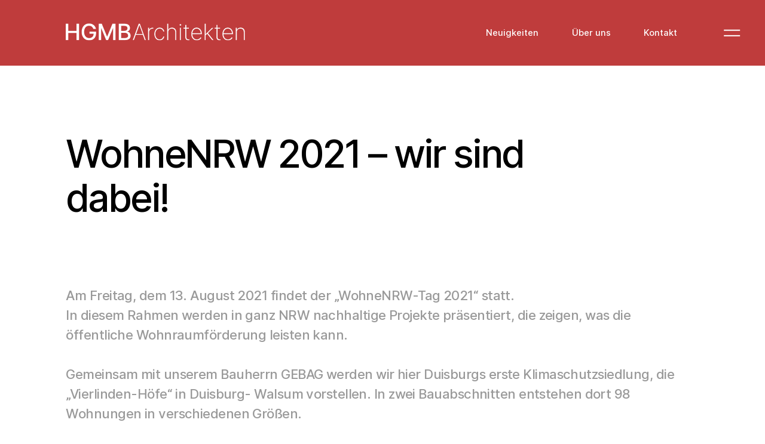

--- FILE ---
content_type: text/html; charset=UTF-8
request_url: https://www.hgmb.de/wohnenrw-2022-wir-sind-dabei/
body_size: 49583
content:
<!DOCTYPE html>
<html lang="de" class="no-js no-svg">
<head>
<meta charset="UTF-8">
<meta name="viewport" content="width=device-width, initial-scale=1">

<!-- meta -->
<meta property="og:title" content="WohneNRW 2021 – wir sind dabei! - HGMB">
<meta property="og:image" content="https://www.hgmb.de/wp-content/uploads/2021/08/Logo_Wohne_NRW_Farbig_Gruen_RGB_150dpi.png">
<meta property="og:url" content="https://www.hgmb.de">
<meta property="og:description" content="Wir sind ein leistungsstarkes Architekturbüro aus Düsseldorf, inmitten der pulsierenden Metropolregion Rhein-Ruhr.">

<!-- favicons from realfavicongenerator.net -->
<link rel="apple-touch-icon" sizes="180x180" href="https://www.hgmb.de/wp-content/themes/hgmb/favicons/apple-touch-icon.png">
<link rel="icon" type="image/png" sizes="32x32" href="https://www.hgmb.de/wp-content/themes/hgmb/favicons/favicon-32x32.png">
<link rel="icon" type="image/png" sizes="16x16" href="https://www.hgmb.de/wp-content/themes/hgmb/favicons/favicon-16x16.png">
<link rel="manifest" href="https://www.hgmb.de/wp-content/themes/hgmb/favicons/site.webmanifest">
<meta name="msapplication-TileColor" content="#ffffff">
<meta name="theme-color" content="#ffffff">

<link rel="profile" href="https://gmpg.org/xfn/11">


<meta name='robots' content='index, follow, max-image-preview:large, max-snippet:-1, max-video-preview:-1' />

	<!-- This site is optimized with the Yoast SEO plugin v20.6 - https://yoast.com/wordpress/plugins/seo/ -->
	<title>WohneNRW 2021 – wir sind dabei! - HGMB</title>
	<link rel="canonical" href="https://www.hgmb.de/wohnenrw-2022-wir-sind-dabei/" />
	<meta property="og:locale" content="de_DE" />
	<meta property="og:type" content="article" />
	<meta property="og:title" content="WohneNRW 2021 – wir sind dabei! - HGMB" />
	<meta property="og:description" content="Am Freitag, dem 13. August 2021 findet der „WohneNRW-Tag 2021“ statt.In diesem Rahmen werden in ganz NRW nachhaltige Projekte präsentiert, die zeigen, was die öffentliche Wohnraumförderung leisten kann. Gemeinsam mit unserem Bauherrn GEBAG werden wir hier Duisburgs erste Klimaschutzsiedlung, die „Vierlinden-Höfe“ in Duisburg- Walsum vorstellen. In zwei Bauabschnitten entstehen dort 98 Wohnungen in verschiedenen Größen. [&hellip;]" />
	<meta property="og:url" content="https://www.hgmb.de/wohnenrw-2022-wir-sind-dabei/" />
	<meta property="og:site_name" content="HGMB" />
	<meta property="article:published_time" content="2021-08-04T09:48:44+00:00" />
	<meta property="article:modified_time" content="2021-08-04T18:24:00+00:00" />
	<meta property="og:image" content="https://www.hgmb.de/wp-content/uploads/2021/08/Logo_Wohne_NRW_Farbig_Gruen_RGB_150dpi.png" />
	<meta property="og:image:width" content="446" />
	<meta property="og:image:height" content="446" />
	<meta property="og:image:type" content="image/png" />
	<meta name="author" content="Astrid Henning" />
	<meta name="twitter:card" content="summary_large_image" />
	<meta name="twitter:label1" content="Verfasst von" />
	<meta name="twitter:data1" content="Astrid Henning" />
	<script type="application/ld+json" class="yoast-schema-graph">{"@context":"https://schema.org","@graph":[{"@type":"WebPage","@id":"https://www.hgmb.de/wohnenrw-2022-wir-sind-dabei/","url":"https://www.hgmb.de/wohnenrw-2022-wir-sind-dabei/","name":"WohneNRW 2021 – wir sind dabei! - HGMB","isPartOf":{"@id":"https://www.hgmb.de/#website"},"primaryImageOfPage":{"@id":"https://www.hgmb.de/wohnenrw-2022-wir-sind-dabei/#primaryimage"},"image":{"@id":"https://www.hgmb.de/wohnenrw-2022-wir-sind-dabei/#primaryimage"},"thumbnailUrl":"https://www.hgmb.de/wp-content/uploads/2021/08/Logo_Wohne_NRW_Farbig_Gruen_RGB_150dpi.png","datePublished":"2021-08-04T09:48:44+00:00","dateModified":"2021-08-04T18:24:00+00:00","author":{"@id":"https://www.hgmb.de/#/schema/person/c305505f39d82551154fb1e0248eea56"},"breadcrumb":{"@id":"https://www.hgmb.de/wohnenrw-2022-wir-sind-dabei/#breadcrumb"},"inLanguage":"de","potentialAction":[{"@type":"ReadAction","target":["https://www.hgmb.de/wohnenrw-2022-wir-sind-dabei/"]}]},{"@type":"ImageObject","inLanguage":"de","@id":"https://www.hgmb.de/wohnenrw-2022-wir-sind-dabei/#primaryimage","url":"https://www.hgmb.de/wp-content/uploads/2021/08/Logo_Wohne_NRW_Farbig_Gruen_RGB_150dpi.png","contentUrl":"https://www.hgmb.de/wp-content/uploads/2021/08/Logo_Wohne_NRW_Farbig_Gruen_RGB_150dpi.png","width":446,"height":446},{"@type":"BreadcrumbList","@id":"https://www.hgmb.de/wohnenrw-2022-wir-sind-dabei/#breadcrumb","itemListElement":[{"@type":"ListItem","position":1,"name":"Startseite","item":"https://www.hgmb.de/"},{"@type":"ListItem","position":2,"name":"Neuigkeiten","item":"https://www.hgmb.de/artikel/"},{"@type":"ListItem","position":3,"name":"WohneNRW 2021 – wir sind dabei!"}]},{"@type":"WebSite","@id":"https://www.hgmb.de/#website","url":"https://www.hgmb.de/","name":"HGMB","description":"","potentialAction":[{"@type":"SearchAction","target":{"@type":"EntryPoint","urlTemplate":"https://www.hgmb.de/?s={search_term_string}"},"query-input":"required name=search_term_string"}],"inLanguage":"de"},{"@type":"Person","@id":"https://www.hgmb.de/#/schema/person/c305505f39d82551154fb1e0248eea56","name":"Astrid Henning","image":{"@type":"ImageObject","inLanguage":"de","@id":"https://www.hgmb.de/#/schema/person/image/","url":"https://secure.gravatar.com/avatar/34328ebac438d2ba896f49314670bfd8?s=96&d=mm&r=g","contentUrl":"https://secure.gravatar.com/avatar/34328ebac438d2ba896f49314670bfd8?s=96&d=mm&r=g","caption":"Astrid Henning"},"url":"https://www.hgmb.de/author/astrid-henning/"}]}</script>
	<!-- / Yoast SEO plugin. -->


<link rel='dns-prefetch' href='//s.w.org' />
<link rel="alternate" type="application/rss+xml" title="HGMB &raquo; WohneNRW 2021 – wir sind dabei!-Kommentar-Feed" href="https://www.hgmb.de/wohnenrw-2022-wir-sind-dabei/feed/" />
<script type="text/javascript">
window._wpemojiSettings = {"baseUrl":"https:\/\/s.w.org\/images\/core\/emoji\/14.0.0\/72x72\/","ext":".png","svgUrl":"https:\/\/s.w.org\/images\/core\/emoji\/14.0.0\/svg\/","svgExt":".svg","source":{"concatemoji":"https:\/\/www.hgmb.de\/wp-includes\/js\/wp-emoji-release.min.js?ver=e7b966374310958f4d3ddc4b41d30bc2"}};
/*! This file is auto-generated */
!function(e,a,t){var n,r,o,i=a.createElement("canvas"),p=i.getContext&&i.getContext("2d");function s(e,t){var a=String.fromCharCode,e=(p.clearRect(0,0,i.width,i.height),p.fillText(a.apply(this,e),0,0),i.toDataURL());return p.clearRect(0,0,i.width,i.height),p.fillText(a.apply(this,t),0,0),e===i.toDataURL()}function c(e){var t=a.createElement("script");t.src=e,t.defer=t.type="text/javascript",a.getElementsByTagName("head")[0].appendChild(t)}for(o=Array("flag","emoji"),t.supports={everything:!0,everythingExceptFlag:!0},r=0;r<o.length;r++)t.supports[o[r]]=function(e){if(!p||!p.fillText)return!1;switch(p.textBaseline="top",p.font="600 32px Arial",e){case"flag":return s([127987,65039,8205,9895,65039],[127987,65039,8203,9895,65039])?!1:!s([55356,56826,55356,56819],[55356,56826,8203,55356,56819])&&!s([55356,57332,56128,56423,56128,56418,56128,56421,56128,56430,56128,56423,56128,56447],[55356,57332,8203,56128,56423,8203,56128,56418,8203,56128,56421,8203,56128,56430,8203,56128,56423,8203,56128,56447]);case"emoji":return!s([129777,127995,8205,129778,127999],[129777,127995,8203,129778,127999])}return!1}(o[r]),t.supports.everything=t.supports.everything&&t.supports[o[r]],"flag"!==o[r]&&(t.supports.everythingExceptFlag=t.supports.everythingExceptFlag&&t.supports[o[r]]);t.supports.everythingExceptFlag=t.supports.everythingExceptFlag&&!t.supports.flag,t.DOMReady=!1,t.readyCallback=function(){t.DOMReady=!0},t.supports.everything||(n=function(){t.readyCallback()},a.addEventListener?(a.addEventListener("DOMContentLoaded",n,!1),e.addEventListener("load",n,!1)):(e.attachEvent("onload",n),a.attachEvent("onreadystatechange",function(){"complete"===a.readyState&&t.readyCallback()})),(e=t.source||{}).concatemoji?c(e.concatemoji):e.wpemoji&&e.twemoji&&(c(e.twemoji),c(e.wpemoji)))}(window,document,window._wpemojiSettings);
</script>
<style type="text/css">
img.wp-smiley,
img.emoji {
	display: inline !important;
	border: none !important;
	box-shadow: none !important;
	height: 1em !important;
	width: 1em !important;
	margin: 0 0.07em !important;
	vertical-align: -0.1em !important;
	background: none !important;
	padding: 0 !important;
}
</style>
	<link rel='stylesheet' id='wp-block-library-css'  href='https://www.hgmb.de/wp-includes/css/dist/block-library/style.min.css?ver=e7b966374310958f4d3ddc4b41d30bc2' type='text/css' media='all' />
<style id='safe-svg-svg-icon-style-inline-css' type='text/css'>
.safe-svg-cover{text-align:center}.safe-svg-cover .safe-svg-inside{display:inline-block;max-width:100%}.safe-svg-cover svg{height:100%;max-height:100%;max-width:100%;width:100%}

</style>
<style id='global-styles-inline-css' type='text/css'>
body{--wp--preset--color--black: #000000;--wp--preset--color--cyan-bluish-gray: #abb8c3;--wp--preset--color--white: #ffffff;--wp--preset--color--pale-pink: #f78da7;--wp--preset--color--vivid-red: #cf2e2e;--wp--preset--color--luminous-vivid-orange: #ff6900;--wp--preset--color--luminous-vivid-amber: #fcb900;--wp--preset--color--light-green-cyan: #7bdcb5;--wp--preset--color--vivid-green-cyan: #00d084;--wp--preset--color--pale-cyan-blue: #8ed1fc;--wp--preset--color--vivid-cyan-blue: #0693e3;--wp--preset--color--vivid-purple: #9b51e0;--wp--preset--gradient--vivid-cyan-blue-to-vivid-purple: linear-gradient(135deg,rgba(6,147,227,1) 0%,rgb(155,81,224) 100%);--wp--preset--gradient--light-green-cyan-to-vivid-green-cyan: linear-gradient(135deg,rgb(122,220,180) 0%,rgb(0,208,130) 100%);--wp--preset--gradient--luminous-vivid-amber-to-luminous-vivid-orange: linear-gradient(135deg,rgba(252,185,0,1) 0%,rgba(255,105,0,1) 100%);--wp--preset--gradient--luminous-vivid-orange-to-vivid-red: linear-gradient(135deg,rgba(255,105,0,1) 0%,rgb(207,46,46) 100%);--wp--preset--gradient--very-light-gray-to-cyan-bluish-gray: linear-gradient(135deg,rgb(238,238,238) 0%,rgb(169,184,195) 100%);--wp--preset--gradient--cool-to-warm-spectrum: linear-gradient(135deg,rgb(74,234,220) 0%,rgb(151,120,209) 20%,rgb(207,42,186) 40%,rgb(238,44,130) 60%,rgb(251,105,98) 80%,rgb(254,248,76) 100%);--wp--preset--gradient--blush-light-purple: linear-gradient(135deg,rgb(255,206,236) 0%,rgb(152,150,240) 100%);--wp--preset--gradient--blush-bordeaux: linear-gradient(135deg,rgb(254,205,165) 0%,rgb(254,45,45) 50%,rgb(107,0,62) 100%);--wp--preset--gradient--luminous-dusk: linear-gradient(135deg,rgb(255,203,112) 0%,rgb(199,81,192) 50%,rgb(65,88,208) 100%);--wp--preset--gradient--pale-ocean: linear-gradient(135deg,rgb(255,245,203) 0%,rgb(182,227,212) 50%,rgb(51,167,181) 100%);--wp--preset--gradient--electric-grass: linear-gradient(135deg,rgb(202,248,128) 0%,rgb(113,206,126) 100%);--wp--preset--gradient--midnight: linear-gradient(135deg,rgb(2,3,129) 0%,rgb(40,116,252) 100%);--wp--preset--duotone--dark-grayscale: url('#wp-duotone-dark-grayscale');--wp--preset--duotone--grayscale: url('#wp-duotone-grayscale');--wp--preset--duotone--purple-yellow: url('#wp-duotone-purple-yellow');--wp--preset--duotone--blue-red: url('#wp-duotone-blue-red');--wp--preset--duotone--midnight: url('#wp-duotone-midnight');--wp--preset--duotone--magenta-yellow: url('#wp-duotone-magenta-yellow');--wp--preset--duotone--purple-green: url('#wp-duotone-purple-green');--wp--preset--duotone--blue-orange: url('#wp-duotone-blue-orange');--wp--preset--font-size--small: 13px;--wp--preset--font-size--medium: 20px;--wp--preset--font-size--large: 36px;--wp--preset--font-size--x-large: 42px;}.has-black-color{color: var(--wp--preset--color--black) !important;}.has-cyan-bluish-gray-color{color: var(--wp--preset--color--cyan-bluish-gray) !important;}.has-white-color{color: var(--wp--preset--color--white) !important;}.has-pale-pink-color{color: var(--wp--preset--color--pale-pink) !important;}.has-vivid-red-color{color: var(--wp--preset--color--vivid-red) !important;}.has-luminous-vivid-orange-color{color: var(--wp--preset--color--luminous-vivid-orange) !important;}.has-luminous-vivid-amber-color{color: var(--wp--preset--color--luminous-vivid-amber) !important;}.has-light-green-cyan-color{color: var(--wp--preset--color--light-green-cyan) !important;}.has-vivid-green-cyan-color{color: var(--wp--preset--color--vivid-green-cyan) !important;}.has-pale-cyan-blue-color{color: var(--wp--preset--color--pale-cyan-blue) !important;}.has-vivid-cyan-blue-color{color: var(--wp--preset--color--vivid-cyan-blue) !important;}.has-vivid-purple-color{color: var(--wp--preset--color--vivid-purple) !important;}.has-black-background-color{background-color: var(--wp--preset--color--black) !important;}.has-cyan-bluish-gray-background-color{background-color: var(--wp--preset--color--cyan-bluish-gray) !important;}.has-white-background-color{background-color: var(--wp--preset--color--white) !important;}.has-pale-pink-background-color{background-color: var(--wp--preset--color--pale-pink) !important;}.has-vivid-red-background-color{background-color: var(--wp--preset--color--vivid-red) !important;}.has-luminous-vivid-orange-background-color{background-color: var(--wp--preset--color--luminous-vivid-orange) !important;}.has-luminous-vivid-amber-background-color{background-color: var(--wp--preset--color--luminous-vivid-amber) !important;}.has-light-green-cyan-background-color{background-color: var(--wp--preset--color--light-green-cyan) !important;}.has-vivid-green-cyan-background-color{background-color: var(--wp--preset--color--vivid-green-cyan) !important;}.has-pale-cyan-blue-background-color{background-color: var(--wp--preset--color--pale-cyan-blue) !important;}.has-vivid-cyan-blue-background-color{background-color: var(--wp--preset--color--vivid-cyan-blue) !important;}.has-vivid-purple-background-color{background-color: var(--wp--preset--color--vivid-purple) !important;}.has-black-border-color{border-color: var(--wp--preset--color--black) !important;}.has-cyan-bluish-gray-border-color{border-color: var(--wp--preset--color--cyan-bluish-gray) !important;}.has-white-border-color{border-color: var(--wp--preset--color--white) !important;}.has-pale-pink-border-color{border-color: var(--wp--preset--color--pale-pink) !important;}.has-vivid-red-border-color{border-color: var(--wp--preset--color--vivid-red) !important;}.has-luminous-vivid-orange-border-color{border-color: var(--wp--preset--color--luminous-vivid-orange) !important;}.has-luminous-vivid-amber-border-color{border-color: var(--wp--preset--color--luminous-vivid-amber) !important;}.has-light-green-cyan-border-color{border-color: var(--wp--preset--color--light-green-cyan) !important;}.has-vivid-green-cyan-border-color{border-color: var(--wp--preset--color--vivid-green-cyan) !important;}.has-pale-cyan-blue-border-color{border-color: var(--wp--preset--color--pale-cyan-blue) !important;}.has-vivid-cyan-blue-border-color{border-color: var(--wp--preset--color--vivid-cyan-blue) !important;}.has-vivid-purple-border-color{border-color: var(--wp--preset--color--vivid-purple) !important;}.has-vivid-cyan-blue-to-vivid-purple-gradient-background{background: var(--wp--preset--gradient--vivid-cyan-blue-to-vivid-purple) !important;}.has-light-green-cyan-to-vivid-green-cyan-gradient-background{background: var(--wp--preset--gradient--light-green-cyan-to-vivid-green-cyan) !important;}.has-luminous-vivid-amber-to-luminous-vivid-orange-gradient-background{background: var(--wp--preset--gradient--luminous-vivid-amber-to-luminous-vivid-orange) !important;}.has-luminous-vivid-orange-to-vivid-red-gradient-background{background: var(--wp--preset--gradient--luminous-vivid-orange-to-vivid-red) !important;}.has-very-light-gray-to-cyan-bluish-gray-gradient-background{background: var(--wp--preset--gradient--very-light-gray-to-cyan-bluish-gray) !important;}.has-cool-to-warm-spectrum-gradient-background{background: var(--wp--preset--gradient--cool-to-warm-spectrum) !important;}.has-blush-light-purple-gradient-background{background: var(--wp--preset--gradient--blush-light-purple) !important;}.has-blush-bordeaux-gradient-background{background: var(--wp--preset--gradient--blush-bordeaux) !important;}.has-luminous-dusk-gradient-background{background: var(--wp--preset--gradient--luminous-dusk) !important;}.has-pale-ocean-gradient-background{background: var(--wp--preset--gradient--pale-ocean) !important;}.has-electric-grass-gradient-background{background: var(--wp--preset--gradient--electric-grass) !important;}.has-midnight-gradient-background{background: var(--wp--preset--gradient--midnight) !important;}.has-small-font-size{font-size: var(--wp--preset--font-size--small) !important;}.has-medium-font-size{font-size: var(--wp--preset--font-size--medium) !important;}.has-large-font-size{font-size: var(--wp--preset--font-size--large) !important;}.has-x-large-font-size{font-size: var(--wp--preset--font-size--x-large) !important;}
</style>
<link rel='stylesheet' id='fancybox_styles-css'  href='https://www.hgmb.de/wp-content/themes/hgmb/css/jquery.fancybox.min.css?ver=e7b966374310958f4d3ddc4b41d30bc2' type='text/css' media='all' />
<link rel='stylesheet' id='swiper_styles-css'  href='https://www.hgmb.de/wp-content/themes/hgmb/css/swiper.min.css?ver=e7b966374310958f4d3ddc4b41d30bc2' type='text/css' media='all' />
<link rel='stylesheet' id='hgmb_styles-css'  href='https://www.hgmb.de/wp-content/themes/hgmb/css/hgmb_styles.min.css?ver=1.5.10' type='text/css' media='all' />
<script type='text/javascript' src='https://www.hgmb.de/wp-includes/js/jquery/jquery.min.js?ver=3.6.0' id='jquery-core-js'></script>
<script type='text/javascript' src='https://www.hgmb.de/wp-includes/js/jquery/jquery-migrate.min.js?ver=3.3.2' id='jquery-migrate-js'></script>
<script type='text/javascript' src='https://www.hgmb.de/wp-includes/js/imagesloaded.min.js?ver=4.1.4' id='imagesloaded-js'></script>
<script type='text/javascript' src='https://www.hgmb.de/wp-includes/js/masonry.min.js?ver=4.2.2' id='masonry-js'></script>
<script type='text/javascript' src='https://www.hgmb.de/wp-content/themes/hgmb/js/isotope.pkgd.min.js?ver=e7b966374310958f4d3ddc4b41d30bc2' id='isotope-js'></script>
<script type='text/javascript' src='https://www.hgmb.de/wp-content/themes/hgmb/js/swiper.min.js?ver=e7b966374310958f4d3ddc4b41d30bc2' id='swiper-js'></script>
<script type='text/javascript' src='https://www.hgmb.de/wp-content/themes/hgmb/js/jquery.fancybox.min.js?ver=e7b966374310958f4d3ddc4b41d30bc2' id='fancybox-js'></script>
<script type='text/javascript' src='https://www.hgmb.de/wp-content/themes/hgmb/js/lazyload.min.js?ver=e7b966374310958f4d3ddc4b41d30bc2' id='lazyload-js'></script>
<script type='text/javascript' src='https://www.hgmb.de/wp-content/themes/hgmb/js/hgmb_script.min.js?ver=1.5.10' id='hgmb_script-js'></script>
<link rel="https://api.w.org/" href="https://www.hgmb.de/wp-json/" /><link rel="alternate" type="application/json" href="https://www.hgmb.de/wp-json/wp/v2/posts/34285" /><link rel="alternate" type="application/json+oembed" href="https://www.hgmb.de/wp-json/oembed/1.0/embed?url=https%3A%2F%2Fwww.hgmb.de%2Fwohnenrw-2022-wir-sind-dabei%2F" />
<link rel="alternate" type="text/xml+oembed" href="https://www.hgmb.de/wp-json/oembed/1.0/embed?url=https%3A%2F%2Fwww.hgmb.de%2Fwohnenrw-2022-wir-sind-dabei%2F&#038;format=xml" />
</head>

<body data-rsssl=1 class="post-template-default single single-post postid-34285 single-format-standard">
<svg xmlns="http://www.w3.org/2000/svg" viewBox="0 0 0 0" width="0" height="0" focusable="false" role="none" style="visibility: hidden; position: absolute; left: -9999px; overflow: hidden;" ><defs><filter id="wp-duotone-dark-grayscale"><feColorMatrix color-interpolation-filters="sRGB" type="matrix" values=" .299 .587 .114 0 0 .299 .587 .114 0 0 .299 .587 .114 0 0 .299 .587 .114 0 0 " /><feComponentTransfer color-interpolation-filters="sRGB" ><feFuncR type="table" tableValues="0 0.49803921568627" /><feFuncG type="table" tableValues="0 0.49803921568627" /><feFuncB type="table" tableValues="0 0.49803921568627" /><feFuncA type="table" tableValues="1 1" /></feComponentTransfer><feComposite in2="SourceGraphic" operator="in" /></filter></defs></svg><svg xmlns="http://www.w3.org/2000/svg" viewBox="0 0 0 0" width="0" height="0" focusable="false" role="none" style="visibility: hidden; position: absolute; left: -9999px; overflow: hidden;" ><defs><filter id="wp-duotone-grayscale"><feColorMatrix color-interpolation-filters="sRGB" type="matrix" values=" .299 .587 .114 0 0 .299 .587 .114 0 0 .299 .587 .114 0 0 .299 .587 .114 0 0 " /><feComponentTransfer color-interpolation-filters="sRGB" ><feFuncR type="table" tableValues="0 1" /><feFuncG type="table" tableValues="0 1" /><feFuncB type="table" tableValues="0 1" /><feFuncA type="table" tableValues="1 1" /></feComponentTransfer><feComposite in2="SourceGraphic" operator="in" /></filter></defs></svg><svg xmlns="http://www.w3.org/2000/svg" viewBox="0 0 0 0" width="0" height="0" focusable="false" role="none" style="visibility: hidden; position: absolute; left: -9999px; overflow: hidden;" ><defs><filter id="wp-duotone-purple-yellow"><feColorMatrix color-interpolation-filters="sRGB" type="matrix" values=" .299 .587 .114 0 0 .299 .587 .114 0 0 .299 .587 .114 0 0 .299 .587 .114 0 0 " /><feComponentTransfer color-interpolation-filters="sRGB" ><feFuncR type="table" tableValues="0.54901960784314 0.98823529411765" /><feFuncG type="table" tableValues="0 1" /><feFuncB type="table" tableValues="0.71764705882353 0.25490196078431" /><feFuncA type="table" tableValues="1 1" /></feComponentTransfer><feComposite in2="SourceGraphic" operator="in" /></filter></defs></svg><svg xmlns="http://www.w3.org/2000/svg" viewBox="0 0 0 0" width="0" height="0" focusable="false" role="none" style="visibility: hidden; position: absolute; left: -9999px; overflow: hidden;" ><defs><filter id="wp-duotone-blue-red"><feColorMatrix color-interpolation-filters="sRGB" type="matrix" values=" .299 .587 .114 0 0 .299 .587 .114 0 0 .299 .587 .114 0 0 .299 .587 .114 0 0 " /><feComponentTransfer color-interpolation-filters="sRGB" ><feFuncR type="table" tableValues="0 1" /><feFuncG type="table" tableValues="0 0.27843137254902" /><feFuncB type="table" tableValues="0.5921568627451 0.27843137254902" /><feFuncA type="table" tableValues="1 1" /></feComponentTransfer><feComposite in2="SourceGraphic" operator="in" /></filter></defs></svg><svg xmlns="http://www.w3.org/2000/svg" viewBox="0 0 0 0" width="0" height="0" focusable="false" role="none" style="visibility: hidden; position: absolute; left: -9999px; overflow: hidden;" ><defs><filter id="wp-duotone-midnight"><feColorMatrix color-interpolation-filters="sRGB" type="matrix" values=" .299 .587 .114 0 0 .299 .587 .114 0 0 .299 .587 .114 0 0 .299 .587 .114 0 0 " /><feComponentTransfer color-interpolation-filters="sRGB" ><feFuncR type="table" tableValues="0 0" /><feFuncG type="table" tableValues="0 0.64705882352941" /><feFuncB type="table" tableValues="0 1" /><feFuncA type="table" tableValues="1 1" /></feComponentTransfer><feComposite in2="SourceGraphic" operator="in" /></filter></defs></svg><svg xmlns="http://www.w3.org/2000/svg" viewBox="0 0 0 0" width="0" height="0" focusable="false" role="none" style="visibility: hidden; position: absolute; left: -9999px; overflow: hidden;" ><defs><filter id="wp-duotone-magenta-yellow"><feColorMatrix color-interpolation-filters="sRGB" type="matrix" values=" .299 .587 .114 0 0 .299 .587 .114 0 0 .299 .587 .114 0 0 .299 .587 .114 0 0 " /><feComponentTransfer color-interpolation-filters="sRGB" ><feFuncR type="table" tableValues="0.78039215686275 1" /><feFuncG type="table" tableValues="0 0.94901960784314" /><feFuncB type="table" tableValues="0.35294117647059 0.47058823529412" /><feFuncA type="table" tableValues="1 1" /></feComponentTransfer><feComposite in2="SourceGraphic" operator="in" /></filter></defs></svg><svg xmlns="http://www.w3.org/2000/svg" viewBox="0 0 0 0" width="0" height="0" focusable="false" role="none" style="visibility: hidden; position: absolute; left: -9999px; overflow: hidden;" ><defs><filter id="wp-duotone-purple-green"><feColorMatrix color-interpolation-filters="sRGB" type="matrix" values=" .299 .587 .114 0 0 .299 .587 .114 0 0 .299 .587 .114 0 0 .299 .587 .114 0 0 " /><feComponentTransfer color-interpolation-filters="sRGB" ><feFuncR type="table" tableValues="0.65098039215686 0.40392156862745" /><feFuncG type="table" tableValues="0 1" /><feFuncB type="table" tableValues="0.44705882352941 0.4" /><feFuncA type="table" tableValues="1 1" /></feComponentTransfer><feComposite in2="SourceGraphic" operator="in" /></filter></defs></svg><svg xmlns="http://www.w3.org/2000/svg" viewBox="0 0 0 0" width="0" height="0" focusable="false" role="none" style="visibility: hidden; position: absolute; left: -9999px; overflow: hidden;" ><defs><filter id="wp-duotone-blue-orange"><feColorMatrix color-interpolation-filters="sRGB" type="matrix" values=" .299 .587 .114 0 0 .299 .587 .114 0 0 .299 .587 .114 0 0 .299 .587 .114 0 0 " /><feComponentTransfer color-interpolation-filters="sRGB" ><feFuncR type="table" tableValues="0.098039215686275 1" /><feFuncG type="table" tableValues="0 0.66274509803922" /><feFuncB type="table" tableValues="0.84705882352941 0.41960784313725" /><feFuncA type="table" tableValues="1 1" /></feComponentTransfer><feComposite in2="SourceGraphic" operator="in" /></filter></defs></svg><div id="page" class="site">
	<header id="masthead" class="site-header home" role="banner" style="background: none;">
    <div class="red" style="background: rgba(181, 29, 28, 0.86); position: absolute; left: 0; top: 0; width: 100%; height: 100%; mix-blend-mode: multiply"></div>
    <div class="wrapper" style="background: transparent; position: relative; z-index: 2">

      <div class="site-logo">
        <a href="https://www.hgmb.de">
          <svg viewBox="0 0 360 35" fill="none" xmlns="http://www.w3.org/2000/svg">
            <path d="M0 1.47819H5.06629V15.898H21.5317V1.47819H26.598V34.6184H21.5317V20.0721H5.06629V34.4919H0V1.47819Z" fill="white"/>
            <path d="M46.7366 5.52584C41.1636 5.52584 36.8573 9.95296 36.8573 17.9218C36.8573 26.0171 41.1636 30.4442 46.9899 30.4442C52.3095 30.4442 55.8559 27.029 55.9825 21.7165H47.7498V17.5423H60.7955V21.337C60.7955 29.6853 55.0959 34.9978 46.9899 34.9978C37.9972 34.9978 31.9177 28.4204 31.9177 18.0483C31.9177 7.42318 38.1239 0.972221 46.7366 0.972221C53.956 0.972221 59.4023 5.39935 60.5422 11.8503H55.3493C54.0827 7.92913 51.1696 5.52584 46.7366 5.52584Z" fill="white"/>
            <path d="M72.3214 1.47819L82.834 27.282H83.2139L93.7265 1.47819H99.806V34.6184H94.9931V10.5854H94.7397L84.9871 34.4919H81.0607L71.3081 10.5854H70.9282V34.6184H66.1152V1.47819H72.3214Z" fill="white"/>
            <path d="M106.266 1.47819H118.425C125.517 1.47819 128.937 5.27287 128.937 10.206C128.937 14.3801 126.404 16.4039 123.364 17.1629V17.4158C126.657 17.5423 130.204 20.4516 130.204 25.6376C130.204 30.6972 126.784 34.4919 119.058 34.4919H106.392V1.47819H106.266ZM118.045 15.7715C121.464 15.7715 123.998 13.7477 123.998 10.5854C123.998 7.80266 122.098 5.77883 118.171 5.77883H111.332V15.898H118.045V15.7715ZM118.551 30.3178C123.364 30.3178 125.264 28.2939 125.264 25.5112C125.264 22.3489 122.731 19.8191 118.678 19.8191H111.332V30.4442H118.551V30.3178Z" fill="white"/>
            <path d="M134.637 34.4919L146.542 1.35167H148.822L160.728 34.4919H158.575L154.775 23.8668H140.59L136.79 34.4919H134.637ZM154.395 22.0959L147.936 4.00794H147.809L141.35 22.0959H154.395Z" fill="white"/>
            <path d="M165.541 9.69995H167.441V13.6211H167.568C168.581 11.0913 171.367 9.44698 174.66 9.44698C175.04 9.44698 175.294 9.44698 175.674 9.44698V11.4708C175.42 11.4708 175.04 11.3443 174.534 11.3443C170.354 11.3443 167.441 14.2536 167.441 18.3012V34.6183H165.414V9.69995H165.541Z" fill="white"/>
            <path d="M177.954 22.2224C177.954 14.886 182.387 9.32049 188.593 9.32049C193.279 9.32049 197.079 12.4827 197.839 17.0363H195.812C195.179 13.7476 192.392 11.2178 188.593 11.2178C183.526 11.2178 179.853 15.7714 179.853 22.2224C179.853 28.5469 183.4 33.227 188.593 33.227C192.266 33.227 195.179 30.9502 195.812 27.282H197.839C197.079 31.8356 193.406 34.9978 188.593 34.9978C182.26 35.1243 177.954 29.5588 177.954 22.2224Z" fill="white"/>
            <path d="M205.691 34.4919H203.665V1.47819H205.691V13.6212H205.945C207.085 11.0914 209.745 9.32053 213.291 9.32053C218.357 9.32053 221.777 12.6092 221.777 18.0483V34.4919H219.877V18.3013C219.877 14.0006 217.091 11.2179 213.038 11.2179C208.858 11.2179 205.818 14.1271 205.818 18.4278V34.4919H205.691Z" fill="white"/>
            <path d="M228.616 3.75496C228.616 2.86954 229.376 2.23709 230.263 2.23709C231.15 2.23709 231.91 2.86954 231.91 3.75496C231.91 4.64039 231.15 5.27283 230.263 5.27283C229.376 5.27283 228.616 4.64039 228.616 3.75496ZM229.123 9.69996H231.023V34.4919H229.123V9.69996Z" fill="white"/>
            <path d="M247.362 11.4708H242.169V28.6733C242.169 31.7091 244.195 33.1005 246.349 33.1005C247.109 33.1005 247.488 32.974 247.995 32.8475L248.502 34.6183C247.868 34.8713 247.235 34.9978 246.222 34.9978C243.055 34.9978 240.142 32.8475 240.142 29.0528V11.4708H236.469V9.69995H240.142V3.75496H242.042V9.69995H247.235V11.4708H247.362Z" fill="white"/>
            <path d="M252.175 22.2224C252.175 14.7595 256.608 9.32049 262.814 9.32049C268.387 9.32049 273.2 14.0006 273.2 21.337V22.6019H254.201C254.328 28.6734 257.621 33.227 263.321 33.227C267.374 33.227 269.654 30.8237 270.54 28.9263L272.313 29.6853C271.173 32.2151 268.134 34.9978 263.321 34.9978C256.481 35.1243 252.175 29.6853 252.175 22.2224ZM271.173 20.831C271.173 15.392 267.5 11.2178 262.814 11.2178C258.128 11.2178 254.581 15.392 254.201 20.831H271.173Z" fill="white"/>
            <path d="M279.026 1.47819H281.053V22.0959H281.306L293.718 9.82648H296.251L285.486 20.4516L296.758 34.6184H294.225L283.966 21.7165L280.926 24.6257V34.6184H278.899V1.47819H279.026Z" fill="white"/>
            <path d="M309.931 11.4708H304.738V28.6733C304.738 31.7091 306.764 33.1005 308.917 33.1005C309.677 33.1005 310.057 32.974 310.564 32.8475L311.07 34.6183C310.437 34.8713 309.804 34.9978 308.791 34.9978C305.624 34.9978 302.711 32.8475 302.711 29.0528V11.4708H299.038V9.69995H302.711V3.75496H304.611V9.69995H309.804V11.4708H309.931Z" fill="white"/>
            <path d="M314.744 22.2224C314.744 14.7595 319.177 9.32049 325.383 9.32049C330.956 9.32049 335.769 14.0006 335.769 21.337V22.6019H316.77C316.897 28.6734 320.19 33.227 325.889 33.227C329.942 33.227 332.222 30.8237 333.109 28.9263L334.882 29.6853C333.742 32.2151 330.702 34.9978 325.889 34.9978C319.05 35.1243 314.744 29.6853 314.744 22.2224ZM333.742 20.831C333.742 15.392 330.069 11.2178 325.383 11.2178C320.696 11.2178 317.15 15.392 316.77 20.831H333.742Z" fill="white"/>
            <path d="M343.621 34.4919H341.595V9.69996H343.495V13.6211H343.748C344.888 11.0913 347.548 9.32049 351.094 9.32049C356.16 9.32049 359.58 12.6092 359.58 18.0483V34.4919H357.554V18.3012C357.554 14.0006 354.767 11.2178 350.714 11.2178C346.534 11.2178 343.495 14.1271 343.495 18.4277V34.4919H343.621Z" fill="white"/>
          </svg>
        </a>
      </div>

    </div><!-- .wrapper -->

          <div class="navigation-top" style="z-index: 2">
        <!--<a href="" class="mobile-home-btn"><svg xmlns="http://www.w3.org/2000/svg" width="22" height="22" viewBox="0 0 24 24" fill="none" stroke="currentColor" stroke-width="2" stroke-linecap="round" stroke-linejoin="arcs"><path d="M3 9l9-7 9 7v11a2 2 0 0 1-2 2H5a2 2 0 0 1-2-2z"></path><polyline points="9 22 9 12 15 12 15 22"></polyline></svg></a>
          <div class="secondary-navigation">
                      </div>-->
        <div class="main-navigation home" style="background: none">
          <div class="menu-hauptmenue-container"><ul id="main-nav" class="menu"><li id="menu-item-34419" class="menu-item menu-item-type-post_type menu-item-object-page current_page_parent menu-item-34419"><a href="https://www.hgmb.de/artikel/">Neuigkeiten</a></li>
<li id="menu-item-172" class="menu-item menu-item-type-post_type menu-item-object-page menu-item-172"><a href="https://www.hgmb.de/buero-und-team/">Über uns</a></li>
<li id="menu-item-171" class="menu-item menu-item-type-post_type menu-item-object-page menu-item-171"><a href="https://www.hgmb.de/kontakt/">Kontakt</a></li>
</ul></div>        </div>
      </div>
    
	</header><!-- #masthead -->

	<div class="site-content-contain">
		<div id="content" class="site-content">

  <main id="main" class="page-main" role="main">

    <main id="main" class="" role="main">

      <section class="section">
        <div class="wrapper col-12 flex">
          <div class="page-title col-10">
            <h1><strong>WohneNRW 2021 – wir sind dabei!</strong></h1>
          </div>
        </div>
      </section>

      
<p>Am Freitag, dem 13. August 2021 findet der „WohneNRW-Tag 2021“ statt.<br>In diesem Rahmen werden in ganz NRW nachhaltige Projekte präsentiert, die zeigen, was die öffentliche Wohnraumförderung leisten kann.<br><br>Gemeinsam mit unserem Bauherrn GEBAG werden wir hier Duisburgs erste Klimaschutzsiedlung, die „Vierlinden-Höfe“ in Duisburg- Walsum vorstellen. In zwei Bauabschnitten entstehen dort 98 Wohnungen in verschiedenen Größen.<br><br>Es besteht die Möglichkeit, zwei Musterwohnungen zu besichtigen.<br><br>Als Architekten und Generalplaner des Projektes sind wir vor Ort und erzählen Ihnen gerne mehr dazu!<br><br>13.08.2021 ab 14.00 Uhr an der Goerdelerstraße 22- 24/Beckstraße 2, Duisburg-Walsum<br><br>Wir freuen uns auf Sie!<br><a href="https://www.hgmb.de/projekte/klimaschutzsiedlung-goerdeler-strasse/">Link</a></p>

    </main><!-- #main -->

  </main><!-- #main -->


		</div><!-- #content -->

		<footer class="site-footer">
			<div class="wrapper">
        <div class="site-logo">
          <a href="https://www.hgmb.de">
            <svg width="360" height="35" viewBox="0 0 360 35" fill="none" xmlns="http://www.w3.org/2000/svg">
              <path d="M0 1.47819H5.06629V15.898H21.5317V1.47819H26.598V34.6184H21.5317V20.0721H5.06629V34.4919H0V1.47819Z" fill="currentColor"/>
              <path d="M46.7366 5.52584C41.1636 5.52584 36.8573 9.95296 36.8573 17.9218C36.8573 26.0171 41.1636 30.4442 46.9899 30.4442C52.3095 30.4442 55.8559 27.029 55.9825 21.7165H47.7498V17.5423H60.7955V21.337C60.7955 29.6853 55.0959 34.9978 46.9899 34.9978C37.9972 34.9978 31.9177 28.4204 31.9177 18.0483C31.9177 7.42318 38.1239 0.972221 46.7366 0.972221C53.956 0.972221 59.4023 5.39935 60.5422 11.8503H55.3493C54.0827 7.92913 51.1696 5.52584 46.7366 5.52584Z" fill="currentColor"/>
              <path d="M72.3214 1.47819L82.834 27.282H83.2139L93.7265 1.47819H99.806V34.6184H94.9931V10.5854H94.7397L84.9871 34.4919H81.0607L71.3081 10.5854H70.9282V34.6184H66.1152V1.47819H72.3214Z" fill="currentColor"/>
              <path d="M106.266 1.47819H118.425C125.517 1.47819 128.937 5.27287 128.937 10.206C128.937 14.3801 126.404 16.4039 123.364 17.1629V17.4158C126.657 17.5423 130.204 20.4516 130.204 25.6376C130.204 30.6972 126.784 34.4919 119.058 34.4919H106.392V1.47819H106.266ZM118.045 15.7715C121.464 15.7715 123.998 13.7477 123.998 10.5854C123.998 7.80266 122.098 5.77883 118.171 5.77883H111.332V15.898H118.045V15.7715ZM118.551 30.3178C123.364 30.3178 125.264 28.2939 125.264 25.5112C125.264 22.3489 122.731 19.8191 118.678 19.8191H111.332V30.4442H118.551V30.3178Z" fill="currentColor"/>
              <path d="M134.637 34.4919L146.542 1.35167H148.822L160.728 34.4919H158.575L154.775 23.8668H140.59L136.79 34.4919H134.637ZM154.395 22.0959L147.936 4.00794H147.809L141.35 22.0959H154.395Z" fill="currentColor"/>
              <path d="M165.541 9.69995H167.441V13.6211H167.568C168.581 11.0913 171.367 9.44698 174.66 9.44698C175.04 9.44698 175.294 9.44698 175.674 9.44698V11.4708C175.42 11.4708 175.04 11.3443 174.534 11.3443C170.354 11.3443 167.441 14.2536 167.441 18.3012V34.6183H165.414V9.69995H165.541Z" fill="currentColor"/>
              <path d="M177.954 22.2224C177.954 14.886 182.387 9.32049 188.593 9.32049C193.279 9.32049 197.079 12.4827 197.839 17.0363H195.812C195.179 13.7476 192.392 11.2178 188.593 11.2178C183.526 11.2178 179.853 15.7714 179.853 22.2224C179.853 28.5469 183.4 33.227 188.593 33.227C192.266 33.227 195.179 30.9502 195.812 27.282H197.839C197.079 31.8356 193.406 34.9978 188.593 34.9978C182.26 35.1243 177.954 29.5588 177.954 22.2224Z" fill="currentColor"/>
              <path d="M205.691 34.4919H203.665V1.47819H205.691V13.6212H205.945C207.085 11.0914 209.745 9.32053 213.291 9.32053C218.357 9.32053 221.777 12.6092 221.777 18.0483V34.4919H219.877V18.3013C219.877 14.0006 217.091 11.2179 213.038 11.2179C208.858 11.2179 205.818 14.1271 205.818 18.4278V34.4919H205.691Z" fill="currentColor"/>
              <path d="M228.616 3.75496C228.616 2.86954 229.376 2.23709 230.263 2.23709C231.15 2.23709 231.91 2.86954 231.91 3.75496C231.91 4.64039 231.15 5.27283 230.263 5.27283C229.376 5.27283 228.616 4.64039 228.616 3.75496ZM229.123 9.69996H231.023V34.4919H229.123V9.69996Z" fill="currentColor"/>
              <path d="M247.362 11.4708H242.169V28.6733C242.169 31.7091 244.195 33.1005 246.349 33.1005C247.109 33.1005 247.488 32.974 247.995 32.8475L248.502 34.6183C247.868 34.8713 247.235 34.9978 246.222 34.9978C243.055 34.9978 240.142 32.8475 240.142 29.0528V11.4708H236.469V9.69995H240.142V3.75496H242.042V9.69995H247.235V11.4708H247.362Z" fill="currentColor"/>
              <path d="M252.175 22.2224C252.175 14.7595 256.608 9.32049 262.814 9.32049C268.387 9.32049 273.2 14.0006 273.2 21.337V22.6019H254.201C254.328 28.6734 257.621 33.227 263.321 33.227C267.374 33.227 269.654 30.8237 270.54 28.9263L272.313 29.6853C271.173 32.2151 268.134 34.9978 263.321 34.9978C256.481 35.1243 252.175 29.6853 252.175 22.2224ZM271.173 20.831C271.173 15.392 267.5 11.2178 262.814 11.2178C258.128 11.2178 254.581 15.392 254.201 20.831H271.173Z" fill="currentColor"/>
              <path d="M279.026 1.47819H281.053V22.0959H281.306L293.718 9.82648H296.251L285.486 20.4516L296.758 34.6184H294.225L283.966 21.7165L280.926 24.6257V34.6184H278.899V1.47819H279.026Z" fill="currentColor"/>
              <path d="M309.931 11.4708H304.738V28.6733C304.738 31.7091 306.764 33.1005 308.917 33.1005C309.677 33.1005 310.057 32.974 310.564 32.8475L311.07 34.6183C310.437 34.8713 309.804 34.9978 308.791 34.9978C305.624 34.9978 302.711 32.8475 302.711 29.0528V11.4708H299.038V9.69995H302.711V3.75496H304.611V9.69995H309.804V11.4708H309.931Z" fill="currentColor"/>
              <path d="M314.744 22.2224C314.744 14.7595 319.177 9.32049 325.383 9.32049C330.956 9.32049 335.769 14.0006 335.769 21.337V22.6019H316.77C316.897 28.6734 320.19 33.227 325.889 33.227C329.942 33.227 332.222 30.8237 333.109 28.9263L334.882 29.6853C333.742 32.2151 330.702 34.9978 325.889 34.9978C319.05 35.1243 314.744 29.6853 314.744 22.2224ZM333.742 20.831C333.742 15.392 330.069 11.2178 325.383 11.2178C320.696 11.2178 317.15 15.392 316.77 20.831H333.742Z" fill="currentColor"/>
              <path d="M343.621 34.4919H341.595V9.69996H343.495V13.6211H343.748C344.888 11.0913 347.548 9.32049 351.094 9.32049C356.16 9.32049 359.58 12.6092 359.58 18.0483V34.4919H357.554V18.3012C357.554 14.0006 354.767 11.2178 350.714 11.2178C346.534 11.2178 343.495 14.1271 343.495 18.4277V34.4919H343.621Z" fill="currentColor"/>
            </svg>
          </a>
        </div>
        <div class="navigation col-12 flex">
          <div class="social-links">
            <ul>
              <li><a href="https://www.linkedin.com/company/hgmb-architekten-gmbh" target="_blank">LinkedIn</a></li>
              <li><a href="https://www.instagram.com/hgmb_architekten/" target="_blank">Instagram</a></li>
              <li><a href="https://www.facebook.com/HGMB.Architekten" target="_blank">Facebook</a></li>
            </ul>
          </div>
                      <div class="main-navigation">
              <div class="menu-footer-container"><ul id="footer-main" class="menu"><li id="menu-item-15" class="menu-item menu-item-type-post_type menu-item-object-page menu-item-15"><a href="https://www.hgmb.de/buero-und-team/">Über uns</a></li>
<li id="menu-item-14" class="menu-item menu-item-type-post_type menu-item-object-page menu-item-14"><a href="https://www.hgmb.de/kontakt/">Kontakt</a></li>
<li id="menu-item-478" class="menu-item menu-item-type-post_type menu-item-object-page menu-item-478"><a href="https://www.hgmb.de/impressum-und-datenschutz/">Impressum und Datenschutz</a></li>
</ul></div>            </div>
                  </div>
			</div>
		</footer>

	</div><!-- .site-content-contain -->
</div><!-- #page -->

<div class="fixed-navigation-overlay"></div>

<section class="section fixed-navigation" style="padding-top: 1.1em; background: none">
  <div class="wrapper">
    <div class="site-logo">
      <a href="https://www.hgmb.de">
        <svg style="opacity: 0;" width="360" height="35" viewBox="0 0 360 35" fill="none" xmlns="http://www.w3.org/2000/svg">
          <path d="M0 1.47819H5.06629V15.898H21.5317V1.47819H26.598V34.6184H21.5317V20.0721H5.06629V34.4919H0V1.47819Z" fill="currentColor"/>
          <path d="M46.7366 5.52584C41.1636 5.52584 36.8573 9.95296 36.8573 17.9218C36.8573 26.0171 41.1636 30.4442 46.9899 30.4442C52.3095 30.4442 55.8559 27.029 55.9825 21.7165H47.7498V17.5423H60.7955V21.337C60.7955 29.6853 55.0959 34.9978 46.9899 34.9978C37.9972 34.9978 31.9177 28.4204 31.9177 18.0483C31.9177 7.42318 38.1239 0.972221 46.7366 0.972221C53.956 0.972221 59.4023 5.39935 60.5422 11.8503H55.3493C54.0827 7.92913 51.1696 5.52584 46.7366 5.52584Z" fill="currentColor"/>
          <path d="M72.3214 1.47819L82.834 27.282H83.2139L93.7265 1.47819H99.806V34.6184H94.9931V10.5854H94.7397L84.9871 34.4919H81.0607L71.3081 10.5854H70.9282V34.6184H66.1152V1.47819H72.3214Z" fill="currentColor"/>
          <path d="M106.266 1.47819H118.425C125.517 1.47819 128.937 5.27287 128.937 10.206C128.937 14.3801 126.404 16.4039 123.364 17.1629V17.4158C126.657 17.5423 130.204 20.4516 130.204 25.6376C130.204 30.6972 126.784 34.4919 119.058 34.4919H106.392V1.47819H106.266ZM118.045 15.7715C121.464 15.7715 123.998 13.7477 123.998 10.5854C123.998 7.80266 122.098 5.77883 118.171 5.77883H111.332V15.898H118.045V15.7715ZM118.551 30.3178C123.364 30.3178 125.264 28.2939 125.264 25.5112C125.264 22.3489 122.731 19.8191 118.678 19.8191H111.332V30.4442H118.551V30.3178Z" fill="currentColor"/>
          <path d="M134.637 34.4919L146.542 1.35167H148.822L160.728 34.4919H158.575L154.775 23.8668H140.59L136.79 34.4919H134.637ZM154.395 22.0959L147.936 4.00794H147.809L141.35 22.0959H154.395Z" fill="currentColor"/>
          <path d="M165.541 9.69995H167.441V13.6211H167.568C168.581 11.0913 171.367 9.44698 174.66 9.44698C175.04 9.44698 175.294 9.44698 175.674 9.44698V11.4708C175.42 11.4708 175.04 11.3443 174.534 11.3443C170.354 11.3443 167.441 14.2536 167.441 18.3012V34.6183H165.414V9.69995H165.541Z" fill="currentColor"/>
          <path d="M177.954 22.2224C177.954 14.886 182.387 9.32049 188.593 9.32049C193.279 9.32049 197.079 12.4827 197.839 17.0363H195.812C195.179 13.7476 192.392 11.2178 188.593 11.2178C183.526 11.2178 179.853 15.7714 179.853 22.2224C179.853 28.5469 183.4 33.227 188.593 33.227C192.266 33.227 195.179 30.9502 195.812 27.282H197.839C197.079 31.8356 193.406 34.9978 188.593 34.9978C182.26 35.1243 177.954 29.5588 177.954 22.2224Z" fill="currentColor"/>
          <path d="M205.691 34.4919H203.665V1.47819H205.691V13.6212H205.945C207.085 11.0914 209.745 9.32053 213.291 9.32053C218.357 9.32053 221.777 12.6092 221.777 18.0483V34.4919H219.877V18.3013C219.877 14.0006 217.091 11.2179 213.038 11.2179C208.858 11.2179 205.818 14.1271 205.818 18.4278V34.4919H205.691Z" fill="currentColor"/>
          <path d="M228.616 3.75496C228.616 2.86954 229.376 2.23709 230.263 2.23709C231.15 2.23709 231.91 2.86954 231.91 3.75496C231.91 4.64039 231.15 5.27283 230.263 5.27283C229.376 5.27283 228.616 4.64039 228.616 3.75496ZM229.123 9.69996H231.023V34.4919H229.123V9.69996Z" fill="currentColor"/>
          <path d="M247.362 11.4708H242.169V28.6733C242.169 31.7091 244.195 33.1005 246.349 33.1005C247.109 33.1005 247.488 32.974 247.995 32.8475L248.502 34.6183C247.868 34.8713 247.235 34.9978 246.222 34.9978C243.055 34.9978 240.142 32.8475 240.142 29.0528V11.4708H236.469V9.69995H240.142V3.75496H242.042V9.69995H247.235V11.4708H247.362Z" fill="currentColor"/>
          <path d="M252.175 22.2224C252.175 14.7595 256.608 9.32049 262.814 9.32049C268.387 9.32049 273.2 14.0006 273.2 21.337V22.6019H254.201C254.328 28.6734 257.621 33.227 263.321 33.227C267.374 33.227 269.654 30.8237 270.54 28.9263L272.313 29.6853C271.173 32.2151 268.134 34.9978 263.321 34.9978C256.481 35.1243 252.175 29.6853 252.175 22.2224ZM271.173 20.831C271.173 15.392 267.5 11.2178 262.814 11.2178C258.128 11.2178 254.581 15.392 254.201 20.831H271.173Z" fill="currentColor"/>
          <path d="M279.026 1.47819H281.053V22.0959H281.306L293.718 9.82648H296.251L285.486 20.4516L296.758 34.6184H294.225L283.966 21.7165L280.926 24.6257V34.6184H278.899V1.47819H279.026Z" fill="currentColor"/>
          <path d="M309.931 11.4708H304.738V28.6733C304.738 31.7091 306.764 33.1005 308.917 33.1005C309.677 33.1005 310.057 32.974 310.564 32.8475L311.07 34.6183C310.437 34.8713 309.804 34.9978 308.791 34.9978C305.624 34.9978 302.711 32.8475 302.711 29.0528V11.4708H299.038V9.69995H302.711V3.75496H304.611V9.69995H309.804V11.4708H309.931Z" fill="currentColor"/>
          <path d="M314.744 22.2224C314.744 14.7595 319.177 9.32049 325.383 9.32049C330.956 9.32049 335.769 14.0006 335.769 21.337V22.6019H316.77C316.897 28.6734 320.19 33.227 325.889 33.227C329.942 33.227 332.222 30.8237 333.109 28.9263L334.882 29.6853C333.742 32.2151 330.702 34.9978 325.889 34.9978C319.05 35.1243 314.744 29.6853 314.744 22.2224ZM333.742 20.831C333.742 15.392 330.069 11.2178 325.383 11.2178C320.696 11.2178 317.15 15.392 316.77 20.831H333.742Z" fill="currentColor"/>
          <path d="M343.621 34.4919H341.595V9.69996H343.495V13.6211H343.748C344.888 11.0913 347.548 9.32049 351.094 9.32049C356.16 9.32049 359.58 12.6092 359.58 18.0483V34.4919H357.554V18.3012C357.554 14.0006 354.767 11.2178 350.714 11.2178C346.534 11.2178 343.495 14.1271 343.495 18.4277V34.4919H343.621Z" fill="currentColor"/>
        </svg>
      </a>
    </div>
  </div>

  
  <!-- über afc options steuerbar, deaktiviert um die letzten Beiträge zu zeigen -->

  <div class="wrapper col-12 flex" style="background: white">
    <!--

      <a class="featured-article col-gap-4" href="">
        <figure class="thumbnail">
          <img srcset="" alt="">
        </figure>
        <p class="small-heading"></p>
        <p class="title"></p>
      </a>
    -->
    <a class="featured-article col-gap-4" href="https://www.hgmb.de/projekte/glasmacherviertel/">
      <figure class="thumbnail">
        <img class="lazy" data-srcset="https://www.hgmb.de/wp-content/uploads/2022/02/Perspektive_Entregebaeude_HGMB_2000px.jpg" alt="">
      </figure>
      <p class="small-heading">Projekt</p>
      <p class="title">Glasmacherviertel</p>
    </a>

    <a class="featured-article col-gap-4" href="https://www.hgmb.de/frohe-ostern/">
      <figure class="thumbnail">
        <img class="lazy" data-srcset="https://www.hgmb.de/wp-content/uploads/2022/04/Osterbild_2022.jpg" alt="">
      </figure>
      <p class="small-heading">Artikel</p>
      <p class="title">Frohe Ostern!</p>
    </a>

    <div class="fixed-main-navigation col-gap-4">
      <nav class="">
        <div class="menu-hauptmenue-container"><ul id="main-nav" class="menu"><li class="menu-item menu-item-type-post_type menu-item-object-page current_page_parent menu-item-34419"><a href="https://www.hgmb.de/artikel/">Neuigkeiten</a></li>
<li class="menu-item menu-item-type-post_type menu-item-object-page menu-item-172"><a href="https://www.hgmb.de/buero-und-team/">Über uns</a></li>
<li class="menu-item menu-item-type-post_type menu-item-object-page menu-item-171"><a href="https://www.hgmb.de/kontakt/">Kontakt</a></li>
</ul></div>      </nav>
      <div class="secondary-navigation">
        <div class="menu-sekundaeres-menue-container"><ul id="secondary-nav" class="menu"><li id="menu-item-374" class="menu-item menu-item-type-post_type menu-item-object-page current_page_parent menu-item-374"><a href="https://www.hgmb.de/artikel/">Neuigkeiten</a></li>
</ul></div>        <!--<p class="small-heading">Telefon</p>
        <p><a href="tel:0211986780">0211 98678 0</a></p>
        <p class="small-heading">E-Mail</p>
        <p><a href="mailto:info@hgmb.de">info@hgmb.de</a></p>-->
      </div>
    </div>
  </div>
</section>

<div class="fixed-navigation-button">
  <span class="line" style="background: white"></span>
  <span class="line" style="background: white"></span>
</div>

<div id="cursor">
  <svg class="arrow" xmlns="http://www.w3.org/2000/svg" width="22" height="22" viewBox="0 0 24 24" fill="none" stroke="black" stroke-width="1.375" stroke-linecap="round" stroke-linejoin="round"><path d="M7 17l9.2-9.2M17 17V7H7"/></svg>
  <svg class="zoom" xmlns="http://www.w3.org/2000/svg" width="22" height="22" viewBox="0 0 24 24" fill="none" stroke="black" stroke-width="1.375" stroke-linecap="round" stroke-linejoin="round"><path d="M15 3h6v6M14 10l6.1-6.1M9 21H3v-6M10 14l-6.1 6.1"/></svg>
</div>

<!--<div class="wip-breakpoint">
  <div class="content">
    <img src="/media/static/logo-df.png" alt="">
    <p>An diesem Breakpoint arbeiten wir noch. Bitte vergrößern Sie das Browser-Fenster, um den aktuellen Stand zu sehen.</p>
  </div>
</div>-->


</body>
</html>


--- FILE ---
content_type: text/css
request_url: https://www.hgmb.de/wp-content/themes/hgmb/css/hgmb_styles.min.css?ver=1.5.10
body_size: 120373
content:
@charset "UTF-8";@font-face{font-family:Inter;font-style:normal;font-weight:200;font-display:swap;src:url(fonts/Inter-ExtraLight.woff2?3.13) format("woff2"),url(fonts/Inter-ExtraLight.woff?3.13) format("woff")}@font-face{font-family:Inter;font-style:normal;font-weight:300;font-display:swap;src:url(fonts/Inter-Light.woff2?3.13) format("woff2"),url(fonts/Inter-Light.woff?3.13) format("woff")}@font-face{font-family:Inter;font-style:normal;font-weight:500;font-display:swap;src:url(fonts/Inter-Medium.woff2?3.13) format("woff2"),url(fonts/Inter-Medium.woff?3.13) format("woff")}html{-webkit-font-smoothing:antialiased;-moz-osx-font-smoothing:grayscale;font-size:1.15em;font-weight:400}body{--color-theme:#b51d1c;--color-theme-soft:#e86a69}figure{margin:0}img{width:100%}strong{font-weight:500}.bg-main{background-color:var(--color-theme)}.bg-main-soft{background-color:var(--color-theme-soft)}#main .wp-block-columns,#main>h1,#main>h2,#main>h3,#main>h4,#main>h5,#main>h6,#main>p,#main>ul,.wrapper{max-width:1500px;margin-left:auto;margin-right:auto;padding-left:6rem;padding-right:6rem}@media (max-width:768px){#main .wp-block-columns,#main>h1,#main>h2,#main>h3,#main>h4,#main>h5,#main>h6,#main>p,#main>ul,.wrapper{padding-left:2rem;padding-right:2rem}}.col-1{width:8.33333%}@media (max-width:992px){.col-1{width:100%}}.col-gap-1{width:calc(8.33333% - 1.375rem);margin-bottom:1.5rem}@media (max-width:992px){.col-gap-1{margin-bottom:.75rem}}.col-gap-1:last-child,.col-gap-1:nth-last-child(-n+12){margin-bottom:0}.col-gap-1.bg-white{padding:1.5rem;color:#000;background-color:#fff;border-radius:3px;-webkit-box-shadow:0 10px 10px rgba(0,0,0,.03),0 20px 20px 0 rgba(0,0,0,.03),0 30px 30px 0 rgba(0,0,0,.03),0 40px 40px 0 rgba(0,0,0,.03);box-shadow:0 10px 10px rgba(0,0,0,.03),0 20px 20px 0 rgba(0,0,0,.03),0 30px 30px 0 rgba(0,0,0,.03),0 40px 40px 0 rgba(0,0,0,.03)}@media (max-width:768px){.col-gap-1{width:100%}.col-gap-1:not(:last-child){margin-bottom:.75rem}}.col-1,.col-gap-1{display:block}.col-1>:first-child,.col-gap-1>:first-child{margin-top:0}.col-1>:not(h2):last-child,.col-gap-1>:not(h2):last-child{margin-bottom:0}.col-1.flex,.col-gap-1.flex{display:-webkit-box;display:-ms-flexbox;display:flex;-webkit-box-pack:justify;-ms-flex-pack:justify;justify-content:space-between;-ms-flex-wrap:wrap;flex-wrap:wrap}.col-1.center,.col-gap-1.center{text-align:center}@media (max-width:768px){.col-1.center,.col-gap-1.center{text-align:left}}.col-1.center-h,.col-1.center-v,.col-gap-1.center-h,.col-gap-1.center-v{-webkit-box-pack:center;-ms-flex-pack:center;justify-content:center}.col-1.center-v,.col-gap-1.center-v{-webkit-box-orient:vertical;-webkit-box-direction:normal;-ms-flex-direction:column;flex-direction:column}.col-1.between,.col-gap-1.between{-webkit-box-pack:justify;-ms-flex-pack:justify;justify-content:space-between}.col-1.between.center-v,.col-gap-1.between.center-v{-webkit-box-orient:horizontal;-webkit-box-direction:normal;-ms-flex-direction:row;flex-direction:row;-webkit-box-align:center;-ms-flex-align:center;align-items:center}.col-1.bottom,.col-gap-1.bottom{-webkit-box-orient:vertical;-webkit-box-direction:normal;-ms-flex-direction:column;flex-direction:column;-webkit-box-pack:end;-ms-flex-pack:end;justify-content:flex-end}.m-t-1{margin-top:3rem}@media (max-width:768px){.m-t-1{margin-top:2.5rem}}.m-b-1{margin-bottom:3rem}@media (max-width:768px){.m-b-1{margin-bottom:2.5rem}}.offset-l-1{left:-2.5rem}.offset-t-1{top:-2.5rem}.offset-r-1{right:-2.5rem}.offset-b-1{bottom:-2.5rem}@media (min-width:768px){.offset-l-1{left:-3rem}.offset-t-1{top:-3rem}.offset-r-1{right:-3rem}.offset-b-1{bottom:-3rem}.section.underlap-t-1,.underlap-t-1{margin-top:-3rem;padding-top:6rem;z-index:0}.section.underlap-b-1,.underlap-b-1{margin-bottom:-3rem}.overlap-b-1,.section.overlap-b-1{margin-bottom:3rem}.overlap-b-1>:last-child,.section.overlap-b-1>:last-child{margin-bottom:-3rem}.overlap-t-1,.section.overlap-t-1{margin-top:-3rem}}.col-2{width:16.66667%}@media (max-width:992px){.col-2{width:100%}}.col-gap-2{width:calc(16.66667% - 1.25rem);margin-bottom:1.5rem}@media (max-width:992px){.col-gap-2{margin-bottom:.75rem}}.col-gap-2:last-child,.col-gap-2:nth-last-child(-n+6){margin-bottom:0}.col-gap-2.bg-white{padding:1.5rem;color:#000;background-color:#fff;border-radius:3px;-webkit-box-shadow:0 10px 10px rgba(0,0,0,.03),0 20px 20px 0 rgba(0,0,0,.03),0 30px 30px 0 rgba(0,0,0,.03),0 40px 40px 0 rgba(0,0,0,.03);box-shadow:0 10px 10px rgba(0,0,0,.03),0 20px 20px 0 rgba(0,0,0,.03),0 30px 30px 0 rgba(0,0,0,.03),0 40px 40px 0 rgba(0,0,0,.03)}@media (max-width:768px){.col-gap-2{width:100%}.col-gap-2:not(:last-child){margin-bottom:.75rem}}.col-2,.col-gap-2{display:block}.col-2>:first-child,.col-gap-2>:first-child{margin-top:0}.col-2>:not(h2):last-child,.col-gap-2>:not(h2):last-child{margin-bottom:0}.col-2.flex,.col-gap-2.flex{display:-webkit-box;display:-ms-flexbox;display:flex;-webkit-box-pack:justify;-ms-flex-pack:justify;justify-content:space-between;-ms-flex-wrap:wrap;flex-wrap:wrap}.col-2.center,.col-gap-2.center{text-align:center}@media (max-width:768px){.col-2.center,.col-gap-2.center{text-align:left}}.col-2.center-h,.col-2.center-v,.col-gap-2.center-h,.col-gap-2.center-v{-webkit-box-pack:center;-ms-flex-pack:center;justify-content:center}.col-2.center-v,.col-gap-2.center-v{-webkit-box-orient:vertical;-webkit-box-direction:normal;-ms-flex-direction:column;flex-direction:column}.col-2.between,.col-gap-2.between{-webkit-box-pack:justify;-ms-flex-pack:justify;justify-content:space-between}.col-2.between.center-v,.col-gap-2.between.center-v{-webkit-box-orient:horizontal;-webkit-box-direction:normal;-ms-flex-direction:row;flex-direction:row;-webkit-box-align:center;-ms-flex-align:center;align-items:center}.col-2.bottom,.col-gap-2.bottom{-webkit-box-orient:vertical;-webkit-box-direction:normal;-ms-flex-direction:column;flex-direction:column;-webkit-box-pack:end;-ms-flex-pack:end;justify-content:flex-end}.m-t-2{margin-top:6rem}@media (max-width:768px){.m-t-2{margin-top:2.5rem}}.m-b-2{margin-bottom:6rem}@media (max-width:768px){.m-b-2{margin-bottom:2.5rem}}.offset-l-2{left:-5rem}.offset-t-2{top:-5rem}.offset-r-2{right:-5rem}.offset-b-2{bottom:-5rem}@media (min-width:768px){.offset-l-2{left:-6rem}.offset-t-2{top:-6rem}.offset-r-2{right:-6rem}.offset-b-2{bottom:-6rem}.section.underlap-t-2,.underlap-t-2{margin-top:-6rem;padding-top:9rem;z-index:0}.section.underlap-b-2,.underlap-b-2{margin-bottom:-6rem}.overlap-b-2,.section.overlap-b-2{margin-bottom:6rem}.overlap-b-2>:last-child,.section.overlap-b-2>:last-child{margin-bottom:-6rem}.overlap-t-2,.section.overlap-t-2{margin-top:-6rem}}.col-3{width:25%}@media (max-width:992px){.col-3{width:100%}}.col-gap-3{width:calc(25% - 1.125rem);margin-bottom:1.5rem}@media (max-width:992px){.col-gap-3{margin-bottom:.75rem}}.col-gap-3:last-child,.col-gap-3:nth-last-child(-n+4){margin-bottom:0}.col-gap-3.bg-white{padding:1.5rem;color:#000;background-color:#fff;border-radius:3px;-webkit-box-shadow:0 10px 10px rgba(0,0,0,.03),0 20px 20px 0 rgba(0,0,0,.03),0 30px 30px 0 rgba(0,0,0,.03),0 40px 40px 0 rgba(0,0,0,.03);box-shadow:0 10px 10px rgba(0,0,0,.03),0 20px 20px 0 rgba(0,0,0,.03),0 30px 30px 0 rgba(0,0,0,.03),0 40px 40px 0 rgba(0,0,0,.03)}@media (max-width:768px){.col-gap-3{width:100%}.col-gap-3:not(:last-child){margin-bottom:.75rem}}.col-3,.col-gap-3{display:block}.col-3>:first-child,.col-gap-3>:first-child{margin-top:0}.col-3>:not(h2):last-child,.col-gap-3>:not(h2):last-child{margin-bottom:0}.col-3.flex,.col-gap-3.flex{display:-webkit-box;display:-ms-flexbox;display:flex;-webkit-box-pack:justify;-ms-flex-pack:justify;justify-content:space-between;-ms-flex-wrap:wrap;flex-wrap:wrap}.col-3.center,.col-gap-3.center{text-align:center}@media (max-width:768px){.col-3.center,.col-gap-3.center{text-align:left}}.col-3.center-h,.col-3.center-v,.col-gap-3.center-h,.col-gap-3.center-v{-webkit-box-pack:center;-ms-flex-pack:center;justify-content:center}.col-3.center-v,.col-gap-3.center-v{-webkit-box-orient:vertical;-webkit-box-direction:normal;-ms-flex-direction:column;flex-direction:column}.col-3.between,.col-gap-3.between{-webkit-box-pack:justify;-ms-flex-pack:justify;justify-content:space-between}.col-3.between.center-v,.col-gap-3.between.center-v{-webkit-box-orient:horizontal;-webkit-box-direction:normal;-ms-flex-direction:row;flex-direction:row;-webkit-box-align:center;-ms-flex-align:center;align-items:center}.col-3.bottom,.col-gap-3.bottom{-webkit-box-orient:vertical;-webkit-box-direction:normal;-ms-flex-direction:column;flex-direction:column;-webkit-box-pack:end;-ms-flex-pack:end;justify-content:flex-end}.m-t-3{margin-top:9rem}@media (max-width:768px){.m-t-3{margin-top:2.5rem}}.m-b-3{margin-bottom:9rem}@media (max-width:768px){.m-b-3{margin-bottom:2.5rem}}.offset-l-3{left:-7.5rem}.offset-t-3{top:-7.5rem}.offset-r-3{right:-7.5rem}.offset-b-3{bottom:-7.5rem}@media (min-width:768px){.offset-l-3{left:-9rem}.offset-t-3{top:-9rem}.offset-r-3{right:-9rem}.offset-b-3{bottom:-9rem}.section.underlap-t-3,.underlap-t-3{margin-top:-9rem;padding-top:12rem;z-index:0}.section.underlap-b-3,.underlap-b-3{margin-bottom:-9rem}.overlap-b-3,.section.overlap-b-3{margin-bottom:9rem}.overlap-b-3>:last-child,.section.overlap-b-3>:last-child{margin-bottom:-9rem}.overlap-t-3,.section.overlap-t-3{margin-top:-9rem}}.col-4{width:33.33333%}@media (max-width:992px){.col-4{width:100%}}.col-gap-4{width:calc(33.33333% - 1rem);margin-bottom:1.5rem}@media (max-width:992px){.col-gap-4{margin-bottom:.75rem}}.col-gap-4:last-child,.col-gap-4:nth-last-child(-n+3){margin-bottom:0}.col-gap-4.bg-white{padding:1.5rem;color:#000;background-color:#fff;border-radius:3px;-webkit-box-shadow:0 10px 10px rgba(0,0,0,.03),0 20px 20px 0 rgba(0,0,0,.03),0 30px 30px 0 rgba(0,0,0,.03),0 40px 40px 0 rgba(0,0,0,.03);box-shadow:0 10px 10px rgba(0,0,0,.03),0 20px 20px 0 rgba(0,0,0,.03),0 30px 30px 0 rgba(0,0,0,.03),0 40px 40px 0 rgba(0,0,0,.03)}@media (max-width:768px){.col-gap-4{width:100%}.col-gap-4:not(:last-child){margin-bottom:.75rem}}.col-4,.col-gap-4{display:block}.col-4>:first-child,.col-gap-4>:first-child{margin-top:0}.col-4>:not(h2):last-child,.col-gap-4>:not(h2):last-child{margin-bottom:0}.col-4.flex,.col-gap-4.flex{display:-webkit-box;display:-ms-flexbox;display:flex;-webkit-box-pack:justify;-ms-flex-pack:justify;justify-content:space-between;-ms-flex-wrap:wrap;flex-wrap:wrap}.col-4.center,.col-gap-4.center{text-align:center}@media (max-width:768px){.col-4.center,.col-gap-4.center{text-align:left}}.col-4.center-h,.col-4.center-v,.col-gap-4.center-h,.col-gap-4.center-v{-webkit-box-pack:center;-ms-flex-pack:center;justify-content:center}.col-4.center-v,.col-gap-4.center-v{-webkit-box-orient:vertical;-webkit-box-direction:normal;-ms-flex-direction:column;flex-direction:column}.col-4.between,.col-gap-4.between{-webkit-box-pack:justify;-ms-flex-pack:justify;justify-content:space-between}.col-4.between.center-v,.col-gap-4.between.center-v{-webkit-box-orient:horizontal;-webkit-box-direction:normal;-ms-flex-direction:row;flex-direction:row;-webkit-box-align:center;-ms-flex-align:center;align-items:center}.col-4.bottom,.col-gap-4.bottom{-webkit-box-orient:vertical;-webkit-box-direction:normal;-ms-flex-direction:column;flex-direction:column;-webkit-box-pack:end;-ms-flex-pack:end;justify-content:flex-end}.m-t-4{margin-top:12rem}@media (max-width:768px){.m-t-4{margin-top:2.5rem}}.m-b-4{margin-bottom:12rem}@media (max-width:768px){.m-b-4{margin-bottom:2.5rem}}.offset-l-4{left:-10rem}.offset-t-4{top:-10rem}.offset-r-4{right:-10rem}.offset-b-4{bottom:-10rem}@media (min-width:768px){.offset-l-4{left:-12rem}.offset-t-4{top:-12rem}.offset-r-4{right:-12rem}.offset-b-4{bottom:-12rem}.section.underlap-t-4,.underlap-t-4{margin-top:-12rem;padding-top:15rem;z-index:0}.section.underlap-b-4,.underlap-b-4{margin-bottom:-12rem}.overlap-b-4,.section.overlap-b-4{margin-bottom:12rem}.overlap-b-4>:last-child,.section.overlap-b-4>:last-child{margin-bottom:-12rem}.overlap-t-4,.section.overlap-t-4{margin-top:-12rem}}.col-5{width:41.66667%}@media (max-width:992px){.col-5{width:100%}}.col-gap-5{width:calc(41.66667% - .875rem);margin-bottom:1.5rem}@media (max-width:992px){.col-gap-5{margin-bottom:.75rem}}.col-gap-5:last-child,.col-gap-5:nth-last-child(-n+2.4){margin-bottom:0}.col-gap-5.bg-white{padding:1.5rem;color:#000;background-color:#fff;border-radius:3px;-webkit-box-shadow:0 10px 10px rgba(0,0,0,.03),0 20px 20px 0 rgba(0,0,0,.03),0 30px 30px 0 rgba(0,0,0,.03),0 40px 40px 0 rgba(0,0,0,.03);box-shadow:0 10px 10px rgba(0,0,0,.03),0 20px 20px 0 rgba(0,0,0,.03),0 30px 30px 0 rgba(0,0,0,.03),0 40px 40px 0 rgba(0,0,0,.03)}@media (max-width:768px){.col-gap-5{width:100%}.col-gap-5:not(:last-child){margin-bottom:.75rem}}.col-5,.col-gap-5{display:block}.col-5>:first-child,.col-gap-5>:first-child{margin-top:0}.col-5>:not(h2):last-child,.col-gap-5>:not(h2):last-child{margin-bottom:0}.col-5.flex,.col-gap-5.flex{display:-webkit-box;display:-ms-flexbox;display:flex;-webkit-box-pack:justify;-ms-flex-pack:justify;justify-content:space-between;-ms-flex-wrap:wrap;flex-wrap:wrap}.col-5.center,.col-gap-5.center{text-align:center}@media (max-width:768px){.col-5.center,.col-gap-5.center{text-align:left}}.col-5.center-h,.col-5.center-v,.col-gap-5.center-h,.col-gap-5.center-v{-webkit-box-pack:center;-ms-flex-pack:center;justify-content:center}.col-5.center-v,.col-gap-5.center-v{-webkit-box-orient:vertical;-webkit-box-direction:normal;-ms-flex-direction:column;flex-direction:column}.col-5.between,.col-gap-5.between{-webkit-box-pack:justify;-ms-flex-pack:justify;justify-content:space-between}.col-5.between.center-v,.col-gap-5.between.center-v{-webkit-box-orient:horizontal;-webkit-box-direction:normal;-ms-flex-direction:row;flex-direction:row;-webkit-box-align:center;-ms-flex-align:center;align-items:center}.col-5.bottom,.col-gap-5.bottom{-webkit-box-orient:vertical;-webkit-box-direction:normal;-ms-flex-direction:column;flex-direction:column;-webkit-box-pack:end;-ms-flex-pack:end;justify-content:flex-end}.m-t-5{margin-top:15rem}@media (max-width:768px){.m-t-5{margin-top:2.5rem}}.m-b-5{margin-bottom:15rem}@media (max-width:768px){.m-b-5{margin-bottom:2.5rem}}.offset-l-5{left:-12.5rem}.offset-t-5{top:-12.5rem}.offset-r-5{right:-12.5rem}.offset-b-5{bottom:-12.5rem}@media (min-width:768px){.offset-l-5{left:-15rem}.offset-t-5{top:-15rem}.offset-r-5{right:-15rem}.offset-b-5{bottom:-15rem}.section.underlap-t-5,.underlap-t-5{margin-top:-15rem;padding-top:18rem;z-index:0}.section.underlap-b-5,.underlap-b-5{margin-bottom:-15rem}.overlap-b-5,.section.overlap-b-5{margin-bottom:15rem}.overlap-b-5>:last-child,.section.overlap-b-5>:last-child{margin-bottom:-15rem}.overlap-t-5,.section.overlap-t-5{margin-top:-15rem}}.col-6{width:50%}@media (max-width:992px){.col-6{width:100%}}.col-gap-6{width:calc(50% - .75rem);margin-bottom:1.5rem}@media (max-width:992px){.col-gap-6{margin-bottom:.75rem}}.col-gap-6:last-child,.col-gap-6:nth-last-child(-n+2){margin-bottom:0}.col-gap-6.bg-white{padding:1.5rem;color:#000;background-color:#fff;border-radius:3px;-webkit-box-shadow:0 10px 10px rgba(0,0,0,.03),0 20px 20px 0 rgba(0,0,0,.03),0 30px 30px 0 rgba(0,0,0,.03),0 40px 40px 0 rgba(0,0,0,.03);box-shadow:0 10px 10px rgba(0,0,0,.03),0 20px 20px 0 rgba(0,0,0,.03),0 30px 30px 0 rgba(0,0,0,.03),0 40px 40px 0 rgba(0,0,0,.03)}@media (max-width:768px){.col-gap-6{width:100%}.col-gap-6:not(:last-child){margin-bottom:.75rem}}.col-6,.col-gap-6{display:block}.col-6>:first-child,.col-gap-6>:first-child{margin-top:0}.col-6>:not(h2):last-child,.col-gap-6>:not(h2):last-child{margin-bottom:0}.col-6.flex,.col-gap-6.flex{display:-webkit-box;display:-ms-flexbox;display:flex;-webkit-box-pack:justify;-ms-flex-pack:justify;justify-content:space-between;-ms-flex-wrap:wrap;flex-wrap:wrap}.col-6.center,.col-gap-6.center{text-align:center}@media (max-width:768px){.col-6.center,.col-gap-6.center{text-align:left}}.col-6.center-h,.col-6.center-v,.col-gap-6.center-h,.col-gap-6.center-v{-webkit-box-pack:center;-ms-flex-pack:center;justify-content:center}.col-6.center-v,.col-gap-6.center-v{-webkit-box-orient:vertical;-webkit-box-direction:normal;-ms-flex-direction:column;flex-direction:column}.col-6.between,.col-gap-6.between{-webkit-box-pack:justify;-ms-flex-pack:justify;justify-content:space-between}.col-6.between.center-v,.col-gap-6.between.center-v{-webkit-box-orient:horizontal;-webkit-box-direction:normal;-ms-flex-direction:row;flex-direction:row;-webkit-box-align:center;-ms-flex-align:center;align-items:center}.col-6.bottom,.col-gap-6.bottom{-webkit-box-orient:vertical;-webkit-box-direction:normal;-ms-flex-direction:column;flex-direction:column;-webkit-box-pack:end;-ms-flex-pack:end;justify-content:flex-end}.m-t-6{margin-top:18rem}@media (max-width:768px){.m-t-6{margin-top:2.5rem}}.m-b-6{margin-bottom:18rem}@media (max-width:768px){.m-b-6{margin-bottom:2.5rem}}.offset-l-6{left:-15rem}.offset-t-6{top:-15rem}.offset-r-6{right:-15rem}.offset-b-6{bottom:-15rem}@media (min-width:768px){.offset-l-6{left:-18rem}.offset-t-6{top:-18rem}.offset-r-6{right:-18rem}.offset-b-6{bottom:-18rem}.section.underlap-t-6,.underlap-t-6{margin-top:-18rem;padding-top:21rem;z-index:0}.section.underlap-b-6,.underlap-b-6{margin-bottom:-18rem}.overlap-b-6,.section.overlap-b-6{margin-bottom:18rem}.overlap-b-6>:last-child,.section.overlap-b-6>:last-child{margin-bottom:-18rem}.overlap-t-6,.section.overlap-t-6{margin-top:-18rem}}.col-7{width:58.33333%}@media (max-width:992px){.col-7{width:100%}}.col-gap-7{width:calc(58.33333% - .625rem);margin-bottom:1.5rem}@media (max-width:992px){.col-gap-7{margin-bottom:.75rem}}.col-gap-7:last-child,.col-gap-7:nth-last-child(-n+1.71429){margin-bottom:0}.col-gap-7.bg-white{padding:1.5rem;color:#000;background-color:#fff;border-radius:3px;-webkit-box-shadow:0 10px 10px rgba(0,0,0,.03),0 20px 20px 0 rgba(0,0,0,.03),0 30px 30px 0 rgba(0,0,0,.03),0 40px 40px 0 rgba(0,0,0,.03);box-shadow:0 10px 10px rgba(0,0,0,.03),0 20px 20px 0 rgba(0,0,0,.03),0 30px 30px 0 rgba(0,0,0,.03),0 40px 40px 0 rgba(0,0,0,.03)}@media (max-width:768px){.col-gap-7{width:100%}.col-gap-7:not(:last-child){margin-bottom:.75rem}}.col-7,.col-gap-7{display:block}.col-7>:first-child,.col-gap-7>:first-child{margin-top:0}.col-7>:not(h2):last-child,.col-gap-7>:not(h2):last-child{margin-bottom:0}.col-7.flex,.col-gap-7.flex{display:-webkit-box;display:-ms-flexbox;display:flex;-webkit-box-pack:justify;-ms-flex-pack:justify;justify-content:space-between;-ms-flex-wrap:wrap;flex-wrap:wrap}.col-7.center,.col-gap-7.center{text-align:center}@media (max-width:768px){.col-7.center,.col-gap-7.center{text-align:left}}.col-7.center-h,.col-7.center-v,.col-gap-7.center-h,.col-gap-7.center-v{-webkit-box-pack:center;-ms-flex-pack:center;justify-content:center}.col-7.center-v,.col-gap-7.center-v{-webkit-box-orient:vertical;-webkit-box-direction:normal;-ms-flex-direction:column;flex-direction:column}.col-7.between,.col-gap-7.between{-webkit-box-pack:justify;-ms-flex-pack:justify;justify-content:space-between}.col-7.between.center-v,.col-gap-7.between.center-v{-webkit-box-orient:horizontal;-webkit-box-direction:normal;-ms-flex-direction:row;flex-direction:row;-webkit-box-align:center;-ms-flex-align:center;align-items:center}.col-7.bottom,.col-gap-7.bottom{-webkit-box-orient:vertical;-webkit-box-direction:normal;-ms-flex-direction:column;flex-direction:column;-webkit-box-pack:end;-ms-flex-pack:end;justify-content:flex-end}.m-t-7{margin-top:21rem}@media (max-width:768px){.m-t-7{margin-top:2.5rem}}.m-b-7{margin-bottom:21rem}@media (max-width:768px){.m-b-7{margin-bottom:2.5rem}}.offset-l-7{left:-17.5rem}.offset-t-7{top:-17.5rem}.offset-r-7{right:-17.5rem}.offset-b-7{bottom:-17.5rem}@media (min-width:768px){.offset-l-7{left:-21rem}.offset-t-7{top:-21rem}.offset-r-7{right:-21rem}.offset-b-7{bottom:-21rem}.section.underlap-t-7,.underlap-t-7{margin-top:-21rem;padding-top:24rem;z-index:0}.section.underlap-b-7,.underlap-b-7{margin-bottom:-21rem}.overlap-b-7,.section.overlap-b-7{margin-bottom:21rem}.overlap-b-7>:last-child,.section.overlap-b-7>:last-child{margin-bottom:-21rem}.overlap-t-7,.section.overlap-t-7{margin-top:-21rem}}.col-8{width:66.66667%}@media (max-width:992px){.col-8{width:100%}}.col-gap-8{width:calc(66.66667% - .5rem);margin-bottom:1.5rem}@media (max-width:992px){.col-gap-8{margin-bottom:.75rem}}.col-gap-8:last-child,.col-gap-8:nth-last-child(-n+1.5){margin-bottom:0}.col-gap-8.bg-white{padding:1.5rem;color:#000;background-color:#fff;border-radius:3px;-webkit-box-shadow:0 10px 10px rgba(0,0,0,.03),0 20px 20px 0 rgba(0,0,0,.03),0 30px 30px 0 rgba(0,0,0,.03),0 40px 40px 0 rgba(0,0,0,.03);box-shadow:0 10px 10px rgba(0,0,0,.03),0 20px 20px 0 rgba(0,0,0,.03),0 30px 30px 0 rgba(0,0,0,.03),0 40px 40px 0 rgba(0,0,0,.03)}@media (max-width:768px){.col-gap-8{width:100%}.col-gap-8:not(:last-child){margin-bottom:.75rem}}.col-8,.col-gap-8{display:block}.col-8>:first-child,.col-gap-8>:first-child{margin-top:0}.col-8>:not(h2):last-child,.col-gap-8>:not(h2):last-child{margin-bottom:0}.col-8.flex,.col-gap-8.flex{display:-webkit-box;display:-ms-flexbox;display:flex;-webkit-box-pack:justify;-ms-flex-pack:justify;justify-content:space-between;-ms-flex-wrap:wrap;flex-wrap:wrap}.col-8.center,.col-gap-8.center{text-align:center}@media (max-width:768px){.col-8.center,.col-gap-8.center{text-align:left}}.col-8.center-h,.col-8.center-v,.col-gap-8.center-h,.col-gap-8.center-v{-webkit-box-pack:center;-ms-flex-pack:center;justify-content:center}.col-8.center-v,.col-gap-8.center-v{-webkit-box-orient:vertical;-webkit-box-direction:normal;-ms-flex-direction:column;flex-direction:column}.col-8.between,.col-gap-8.between{-webkit-box-pack:justify;-ms-flex-pack:justify;justify-content:space-between}.col-8.between.center-v,.col-gap-8.between.center-v{-webkit-box-orient:horizontal;-webkit-box-direction:normal;-ms-flex-direction:row;flex-direction:row;-webkit-box-align:center;-ms-flex-align:center;align-items:center}.col-8.bottom,.col-gap-8.bottom{-webkit-box-orient:vertical;-webkit-box-direction:normal;-ms-flex-direction:column;flex-direction:column;-webkit-box-pack:end;-ms-flex-pack:end;justify-content:flex-end}.m-t-8{margin-top:24rem}@media (max-width:768px){.m-t-8{margin-top:2.5rem}}.m-b-8{margin-bottom:24rem}@media (max-width:768px){.m-b-8{margin-bottom:2.5rem}}.offset-l-8{left:-20rem}.offset-t-8{top:-20rem}.offset-r-8{right:-20rem}.offset-b-8{bottom:-20rem}@media (min-width:768px){.offset-l-8{left:-24rem}.offset-t-8{top:-24rem}.offset-r-8{right:-24rem}.offset-b-8{bottom:-24rem}.section.underlap-t-8,.underlap-t-8{margin-top:-24rem;padding-top:27rem;z-index:0}.section.underlap-b-8,.underlap-b-8{margin-bottom:-24rem}.overlap-b-8,.section.overlap-b-8{margin-bottom:24rem}.overlap-b-8>:last-child,.section.overlap-b-8>:last-child{margin-bottom:-24rem}.overlap-t-8,.section.overlap-t-8{margin-top:-24rem}}.col-9{width:75%}@media (max-width:992px){.col-9{width:100%}}.col-gap-9{width:calc(75% - .375rem);margin-bottom:1.5rem}@media (max-width:992px){.col-gap-9{margin-bottom:.75rem}}.col-gap-9:last-child,.col-gap-9:nth-last-child(-n+1.33333){margin-bottom:0}.col-gap-9.bg-white{padding:1.5rem;color:#000;background-color:#fff;border-radius:3px;-webkit-box-shadow:0 10px 10px rgba(0,0,0,.03),0 20px 20px 0 rgba(0,0,0,.03),0 30px 30px 0 rgba(0,0,0,.03),0 40px 40px 0 rgba(0,0,0,.03);box-shadow:0 10px 10px rgba(0,0,0,.03),0 20px 20px 0 rgba(0,0,0,.03),0 30px 30px 0 rgba(0,0,0,.03),0 40px 40px 0 rgba(0,0,0,.03)}@media (max-width:768px){.col-gap-9{width:100%}.col-gap-9:not(:last-child){margin-bottom:.75rem}}.col-9,.col-gap-9{display:block}.col-9>:first-child,.col-gap-9>:first-child{margin-top:0}.col-9>:not(h2):last-child,.col-gap-9>:not(h2):last-child{margin-bottom:0}.col-9.flex,.col-gap-9.flex{display:-webkit-box;display:-ms-flexbox;display:flex;-webkit-box-pack:justify;-ms-flex-pack:justify;justify-content:space-between;-ms-flex-wrap:wrap;flex-wrap:wrap}.col-9.center,.col-gap-9.center{text-align:center}@media (max-width:768px){.col-9.center,.col-gap-9.center{text-align:left}}.col-9.center-h,.col-9.center-v,.col-gap-9.center-h,.col-gap-9.center-v{-webkit-box-pack:center;-ms-flex-pack:center;justify-content:center}.col-9.center-v,.col-gap-9.center-v{-webkit-box-orient:vertical;-webkit-box-direction:normal;-ms-flex-direction:column;flex-direction:column}.col-9.between,.col-gap-9.between{-webkit-box-pack:justify;-ms-flex-pack:justify;justify-content:space-between}.col-9.between.center-v,.col-gap-9.between.center-v{-webkit-box-orient:horizontal;-webkit-box-direction:normal;-ms-flex-direction:row;flex-direction:row;-webkit-box-align:center;-ms-flex-align:center;align-items:center}.col-9.bottom,.col-gap-9.bottom{-webkit-box-orient:vertical;-webkit-box-direction:normal;-ms-flex-direction:column;flex-direction:column;-webkit-box-pack:end;-ms-flex-pack:end;justify-content:flex-end}.m-t-9{margin-top:27rem}@media (max-width:768px){.m-t-9{margin-top:2.5rem}}.m-b-9{margin-bottom:27rem}@media (max-width:768px){.m-b-9{margin-bottom:2.5rem}}.offset-l-9{left:-22.5rem}.offset-t-9{top:-22.5rem}.offset-r-9{right:-22.5rem}.offset-b-9{bottom:-22.5rem}@media (min-width:768px){.offset-l-9{left:-27rem}.offset-t-9{top:-27rem}.offset-r-9{right:-27rem}.offset-b-9{bottom:-27rem}.section.underlap-t-9,.underlap-t-9{margin-top:-27rem;padding-top:30rem;z-index:0}.section.underlap-b-9,.underlap-b-9{margin-bottom:-27rem}.overlap-b-9,.section.overlap-b-9{margin-bottom:27rem}.overlap-b-9>:last-child,.section.overlap-b-9>:last-child{margin-bottom:-27rem}.overlap-t-9,.section.overlap-t-9{margin-top:-27rem}}.col-10{width:83.33333%}@media (max-width:992px){.col-10{width:100%}}.col-gap-10{width:calc(83.33333% - .25rem);margin-bottom:1.5rem}@media (max-width:992px){.col-gap-10{margin-bottom:.75rem}}.col-gap-10:last-child,.col-gap-10:nth-last-child(-n+1.2){margin-bottom:0}.col-gap-10.bg-white{padding:1.5rem;color:#000;background-color:#fff;border-radius:3px;-webkit-box-shadow:0 10px 10px rgba(0,0,0,.03),0 20px 20px 0 rgba(0,0,0,.03),0 30px 30px 0 rgba(0,0,0,.03),0 40px 40px 0 rgba(0,0,0,.03);box-shadow:0 10px 10px rgba(0,0,0,.03),0 20px 20px 0 rgba(0,0,0,.03),0 30px 30px 0 rgba(0,0,0,.03),0 40px 40px 0 rgba(0,0,0,.03)}@media (max-width:768px){.col-gap-10{width:100%}.col-gap-10:not(:last-child){margin-bottom:.75rem}}.col-10,.col-gap-10{display:block}.col-10>:first-child,.col-gap-10>:first-child{margin-top:0}.col-10>:not(h2):last-child,.col-gap-10>:not(h2):last-child{margin-bottom:0}.col-10.flex,.col-gap-10.flex{display:-webkit-box;display:-ms-flexbox;display:flex;-webkit-box-pack:justify;-ms-flex-pack:justify;justify-content:space-between;-ms-flex-wrap:wrap;flex-wrap:wrap}.col-10.center,.col-gap-10.center{text-align:center}@media (max-width:768px){.col-10.center,.col-gap-10.center{text-align:left}}.col-10.center-h,.col-10.center-v,.col-gap-10.center-h,.col-gap-10.center-v{-webkit-box-pack:center;-ms-flex-pack:center;justify-content:center}.col-10.center-v,.col-gap-10.center-v{-webkit-box-orient:vertical;-webkit-box-direction:normal;-ms-flex-direction:column;flex-direction:column}.col-10.between,.col-gap-10.between{-webkit-box-pack:justify;-ms-flex-pack:justify;justify-content:space-between}.col-10.between.center-v,.col-gap-10.between.center-v{-webkit-box-orient:horizontal;-webkit-box-direction:normal;-ms-flex-direction:row;flex-direction:row;-webkit-box-align:center;-ms-flex-align:center;align-items:center}.col-10.bottom,.col-gap-10.bottom{-webkit-box-orient:vertical;-webkit-box-direction:normal;-ms-flex-direction:column;flex-direction:column;-webkit-box-pack:end;-ms-flex-pack:end;justify-content:flex-end}.m-t-10{margin-top:30rem}@media (max-width:768px){.m-t-10{margin-top:2.5rem}}.m-b-10{margin-bottom:30rem}@media (max-width:768px){.m-b-10{margin-bottom:2.5rem}}.offset-l-10{left:-25rem}.offset-t-10{top:-25rem}.offset-r-10{right:-25rem}.offset-b-10{bottom:-25rem}@media (min-width:768px){.offset-l-10{left:-30rem}.offset-t-10{top:-30rem}.offset-r-10{right:-30rem}.offset-b-10{bottom:-30rem}.section.underlap-t-10,.underlap-t-10{margin-top:-30rem;padding-top:33rem;z-index:0}.section.underlap-b-10,.underlap-b-10{margin-bottom:-30rem}.overlap-b-10,.section.overlap-b-10{margin-bottom:30rem}.overlap-b-10>:last-child,.section.overlap-b-10>:last-child{margin-bottom:-30rem}.overlap-t-10,.section.overlap-t-10{margin-top:-30rem}}.col-11{width:91.66667%}@media (max-width:992px){.col-11{width:100%}}.col-gap-11{width:calc(91.66667% - .125rem);margin-bottom:1.5rem}@media (max-width:992px){.col-gap-11{margin-bottom:.75rem}}.col-gap-11:last-child,.col-gap-11:nth-last-child(-n+1.09091){margin-bottom:0}.col-gap-11.bg-white{padding:1.5rem;color:#000;background-color:#fff;border-radius:3px;-webkit-box-shadow:0 10px 10px rgba(0,0,0,.03),0 20px 20px 0 rgba(0,0,0,.03),0 30px 30px 0 rgba(0,0,0,.03),0 40px 40px 0 rgba(0,0,0,.03);box-shadow:0 10px 10px rgba(0,0,0,.03),0 20px 20px 0 rgba(0,0,0,.03),0 30px 30px 0 rgba(0,0,0,.03),0 40px 40px 0 rgba(0,0,0,.03)}@media (max-width:768px){.col-gap-11{width:100%}.col-gap-11:not(:last-child){margin-bottom:.75rem}}.col-11,.col-gap-11{display:block}.col-11>:first-child,.col-gap-11>:first-child{margin-top:0}.col-11>:not(h2):last-child,.col-gap-11>:not(h2):last-child{margin-bottom:0}.col-11.flex,.col-gap-11.flex{display:-webkit-box;display:-ms-flexbox;display:flex;-webkit-box-pack:justify;-ms-flex-pack:justify;justify-content:space-between;-ms-flex-wrap:wrap;flex-wrap:wrap}.col-11.center,.col-gap-11.center{text-align:center}@media (max-width:768px){.col-11.center,.col-gap-11.center{text-align:left}}.col-11.center-h,.col-11.center-v,.col-gap-11.center-h,.col-gap-11.center-v{-webkit-box-pack:center;-ms-flex-pack:center;justify-content:center}.col-11.center-v,.col-gap-11.center-v{-webkit-box-orient:vertical;-webkit-box-direction:normal;-ms-flex-direction:column;flex-direction:column}.col-11.between,.col-gap-11.between{-webkit-box-pack:justify;-ms-flex-pack:justify;justify-content:space-between}.col-11.between.center-v,.col-gap-11.between.center-v{-webkit-box-orient:horizontal;-webkit-box-direction:normal;-ms-flex-direction:row;flex-direction:row;-webkit-box-align:center;-ms-flex-align:center;align-items:center}.col-11.bottom,.col-gap-11.bottom{-webkit-box-orient:vertical;-webkit-box-direction:normal;-ms-flex-direction:column;flex-direction:column;-webkit-box-pack:end;-ms-flex-pack:end;justify-content:flex-end}.m-t-11{margin-top:33rem}@media (max-width:768px){.m-t-11{margin-top:2.5rem}}.m-b-11{margin-bottom:33rem}@media (max-width:768px){.m-b-11{margin-bottom:2.5rem}}.offset-l-11{left:-27.5rem}.offset-t-11{top:-27.5rem}.offset-r-11{right:-27.5rem}.offset-b-11{bottom:-27.5rem}@media (min-width:768px){.offset-l-11{left:-33rem}.offset-t-11{top:-33rem}.offset-r-11{right:-33rem}.offset-b-11{bottom:-33rem}.section.underlap-t-11,.underlap-t-11{margin-top:-33rem;padding-top:36rem;z-index:0}.section.underlap-b-11,.underlap-b-11{margin-bottom:-33rem}.overlap-b-11,.section.overlap-b-11{margin-bottom:33rem}.overlap-b-11>:last-child,.section.overlap-b-11>:last-child{margin-bottom:-33rem}.overlap-t-11,.section.overlap-t-11{margin-top:-33rem}}.col-12{width:100%}@media (max-width:992px){.col-12{width:100%}}.col-gap-12{width:100%;margin-bottom:1.5rem}@media (max-width:992px){.col-gap-12{margin-bottom:.75rem}}.col-gap-12:last-child,.col-gap-12:nth-last-child(-n+1){margin-bottom:0}.col-gap-12.bg-white{padding:1.5rem;color:#000;background-color:#fff;border-radius:3px;-webkit-box-shadow:0 10px 10px rgba(0,0,0,.03),0 20px 20px 0 rgba(0,0,0,.03),0 30px 30px 0 rgba(0,0,0,.03),0 40px 40px 0 rgba(0,0,0,.03);box-shadow:0 10px 10px rgba(0,0,0,.03),0 20px 20px 0 rgba(0,0,0,.03),0 30px 30px 0 rgba(0,0,0,.03),0 40px 40px 0 rgba(0,0,0,.03)}@media (max-width:768px){.col-gap-12{width:100%}.col-gap-12:not(:last-child){margin-bottom:.75rem}}.col-12,.col-gap-12{display:block}.col-12>:first-child,.col-gap-12>:first-child{margin-top:0}.col-12>:not(h2):last-child,.col-gap-12>:not(h2):last-child{margin-bottom:0}.col-12.flex,.col-gap-12.flex{display:-webkit-box;display:-ms-flexbox;display:flex;-webkit-box-pack:justify;-ms-flex-pack:justify;justify-content:space-between;-ms-flex-wrap:wrap;flex-wrap:wrap}.col-12.center,.col-gap-12.center{text-align:center}@media (max-width:768px){.col-12.center,.col-gap-12.center{text-align:left}}.col-12.center-h,.col-12.center-v,.col-gap-12.center-h,.col-gap-12.center-v{-webkit-box-pack:center;-ms-flex-pack:center;justify-content:center}.col-12.center-v,.col-gap-12.center-v{-webkit-box-orient:vertical;-webkit-box-direction:normal;-ms-flex-direction:column;flex-direction:column}.col-12.between,.col-gap-12.between{-webkit-box-pack:justify;-ms-flex-pack:justify;justify-content:space-between}.col-12.between.center-v,.col-gap-12.between.center-v{-webkit-box-orient:horizontal;-webkit-box-direction:normal;-ms-flex-direction:row;flex-direction:row;-webkit-box-align:center;-ms-flex-align:center;align-items:center}.col-12.bottom,.col-gap-12.bottom{-webkit-box-orient:vertical;-webkit-box-direction:normal;-ms-flex-direction:column;flex-direction:column;-webkit-box-pack:end;-ms-flex-pack:end;justify-content:flex-end}.m-t-12{margin-top:36rem}@media (max-width:768px){.m-t-12{margin-top:2.5rem}}.m-b-12{margin-bottom:36rem}@media (max-width:768px){.m-b-12{margin-bottom:2.5rem}}.offset-l-12{left:-30rem}.offset-t-12{top:-30rem}.offset-r-12{right:-30rem}.offset-b-12{bottom:-30rem}@media (min-width:768px){.offset-l-12{left:-36rem}.offset-t-12{top:-36rem}.offset-r-12{right:-36rem}.offset-b-12{bottom:-36rem}.section.underlap-t-12,.underlap-t-12{margin-top:-36rem;padding-top:39rem;z-index:0}.section.underlap-b-12,.underlap-b-12{margin-bottom:-36rem}.overlap-b-12,.section.overlap-b-12{margin-bottom:36rem}.overlap-b-12>:last-child,.section.overlap-b-12>:last-child{margin-bottom:-36rem}.overlap-t-12,.section.overlap-t-12{margin-top:-36rem}}.text-col-2{-webkit-column-count:2;-moz-column-count:2;column-count:2;-webkit-column-gap:3.999rem;-moz-column-gap:3.999rem;column-gap:3.999rem}@media (max-width:768px){.text-col-2{-webkit-column-count:1;-moz-column-count:1;column-count:1}}.text-col-block{-webkit-column-break-inside:avoid;-moz-column-break-inside:avoid;break-inside:avoid}a:focus{outline:none}.fancybox-slide--image{padding:3rem}.fancybox-progress{background-color:#000}@media (prefers-color-scheme:dark){.fancybox-progress{background-color:#fff}}.fancybox-bg,.fancybox-is-open .fancybox-bg{background-color:#fff}@media (prefers-color-scheme:dark){.fancybox-bg,.fancybox-is-open .fancybox-bg{background-color:var(--background)}}.fancybox-is-open .fancybox-bg{opacity:1}.fancybox-image{pointer-events:none}.fancybox-content.video-wrapper,.fancybox-content.video-wrapper iframe{width:100%;height:100%}.swiper-button-next:after,.swiper-button-prev:after{display:none}.placeholder{width:100%}.placeholder+.lazy{position:absolute;top:0;left:0;width:100%;height:100%}.lazy{-webkit-transition:opacity .75s ease-in-out;transition:opacity .75s ease-in-out;opacity:0}.lazy.loaded{opacity:1}.section.block-project_grid,.section.isotope-project_grid{overflow-y:visible;z-index:1}@media (min-width:768px){.section.block-project_grid,.section.isotope-project_grid{overflow:visible}}.section.block-project_grid .grid,.section.isotope-project_grid .grid{display:-webkit-box;display:-ms-flexbox;display:flex;-ms-flex-wrap:wrap;flex-wrap:wrap;-webkit-box-pack:justify;-ms-flex-pack:justify;justify-content:space-between;margin-top:-3rem;margin-left:-3rem;margin-right:-3rem;-webkit-transition:.35s ease-in-out;transition:.35s ease-in-out}@media (max-width:768px){.section.block-project_grid .grid,.section.isotope-project_grid .grid{margin-top:-1rem}}.section.block-project_grid .grid.hide,.section.isotope-project_grid .grid.hide{opacity:0}.section.block-project_grid .sticky-label,.section.isotope-project_grid .sticky-label{padding-bottom:3rem}@media (max-width:768px){.section.block-project_grid .sticky-label,.section.isotope-project_grid .sticky-label{padding-bottom:1.5rem}}.section.block-project_grid .grid-item,.section.isotope-project_grid .grid-item{width:50%;padding:3rem;display:none}.section.block-project_grid .grid-item.visible,.section.isotope-project_grid .grid-item.visible{display:block}@media (max-width:768px){.section.block-project_grid .grid-item,.section.isotope-project_grid .grid-item{width:100%;padding:1.5rem 3rem}}.section.block-project_grid .grid-item:hover .image-container,.section.isotope-project_grid .grid-item:hover .image-container{-webkit-transform:scale(1.025);transform:scale(1.025);-webkit-box-shadow:0 30px 60px 0 rgba(0,0,0,.15);box-shadow:0 30px 60px 0 rgba(0,0,0,.15)}.section.block-project_grid .grid-item:hover .image-container img,.section.isotope-project_grid .grid-item:hover .image-container img{-webkit-transform:scale(1.025);transform:scale(1.025)}.section.block-project_grid .grid-item>p:first-child,.section.isotope-project_grid .grid-item>p:first-child{margin-top:0}.section.block-project_grid .grid-item>p:last-child,.section.isotope-project_grid .grid-item>p:last-child{margin-bottom:0}.section.block-project_grid .grid-item .title,.section.isotope-project_grid .grid-item .title{font-weight:500;color:#000;margin-bottom:.2em;margin-top:1.5rem}@media (max-width:768px){.section.block-project_grid .grid-item .title,.section.isotope-project_grid .grid-item .title{margin-top:1rem;line-height:130%}}.section.block-project_grid .grid-item .description,.section.isotope-project_grid .grid-item .description{font-weight:500;color:rgba(0,0,0,.4);font-size:.8em;margin:0}.section.block-project_grid .grid-item .image-container,.section.isotope-project_grid .grid-item .image-container{-webkit-transition:.35s cubic-bezier(.42,0,.1,1);transition:.35s cubic-bezier(.42,0,.1,1);overflow:hidden}.section.block-project_grid .grid-item .image-container img,.section.isotope-project_grid .grid-item .image-container img{-webkit-transition:.75s cubic-bezier(.42,0,.1,1);transition:.75s cubic-bezier(.42,0,.1,1)}@media (min-width:768px){.section.block-project_grid .grid-item:nth-child(2){margin-top:9rem}}.section.isotope-project_grid .image-container img{position:absolute;top:0;right:0;left:0;bottom:0;width:100%;height:100%}.section.logo-grid{background-color:#f2f2f2;padding-top:6rem!important}@media (max-width:768px){.section.logo-grid{padding-top:3rem!important}}.section.logo-grid .swiper-container-free-mode>.swiper-wrapper{-webkit-transition:linear;transition:linear}.section.logo-grid+.section{padding-top:6rem}@media (max-width:768px){.section.logo-grid+.section{padding-top:3rem}}.section.logo-grid .logo-grid{padding-top:3.75rem}@media (max-width:768px){.section.logo-grid .logo-grid{padding-top:1.5rem}}.section.logo-grid .logo-row{display:-webkit-box;display:-ms-flexbox;display:flex;overflow:hidden;-webkit-box-pack:center;-ms-flex-pack:center;justify-content:center}.section.logo-grid .logo-row:first-child .logo-container{-webkit-transform:translateX(-50%);transform:translateX(-50%)}.section.logo-grid .logo-row-2,.section.logo-grid .logo-row-2 .logo-container{-webkit-transform:scaleX(-1);transform:scaleX(-1);-webkit-transform-origin:center;transform-origin:center}.section.logo-grid .logo-container{width:12rem;background-color:#fff;margin:1.95rem;-ms-flex-negative:0;flex-shrink:0;-webkit-user-select:none;-moz-user-select:none;-ms-user-select:none;user-select:none}@media (max-width:768px){.section.logo-grid .logo-container{margin:.75rem}}.section.logo-grid .logo-inner-container{width:100%;padding-bottom:100%}.section.logo-grid .logo-inner-container img{position:absolute;top:50%;left:50%;-webkit-transform:translate(-50%,-50%);transform:translate(-50%,-50%);width:75%;height:75%;-o-object-fit:contain;object-fit:contain;pointer-events:none}.block-editor-block-list__block .section.logo-grid .swiper-wrapper{display:-webkit-box;display:-ms-flexbox;display:flex}.section.article-grid .grid{width:100%}.section.article-grid .grid-item{width:100%;display:block;-webkit-transition:.35s ease-in-out;transition:.35s ease-in-out;padding-right:3.9rem;background-color:#fff}@media (max-width:768px){.section.article-grid .grid-item{padding-right:1rem}}@media (min-width:768px){.section.article-grid .grid-item:hover{-webkit-transform:scale(1.025);transform:scale(1.025);-webkit-box-shadow:0 30px 60px 0 rgba(0,0,0,.025);box-shadow:0 30px 60px 0 rgba(0,0,0,.025)}}.section.article-grid .grid-item .grid-item--inner-container{background-color:#f2f2f2}.section.article-grid .copy{padding:2.25rem}.section.article-grid .copy>p:first-child{margin-top:0}.section.article-grid .copy>p:last-child{margin-bottom:0}.section.article-grid .copy .date{font-weight:500;font-size:.7rem;letter-spacing:.01em;color:rgba(0,0,0,.4);margin-top:1.5rem}.section.article-grid .copy .title{font-weight:500;line-height:130%;color:#000;margin-bottom:1em;margin-top:.5em}.section.article-grid .copy .description{font-weight:500;color:rgba(0,0,0,.4);font-size:.8em;letter-spacing:.005em;margin:0}.section.article-grid .progress-bar,.section.article-grid .scrollbar{margin-top:3.9rem;height:3px;background-color:#f2f2f2}.section.article-grid .progress-bar .handle,.section.article-grid .scrollbar .handle{height:100%;width:100%;background-color:var(--color-theme);-webkit-transform:scaleX(.25);transform:scaleX(.25);-webkit-transform-origin:left;transform-origin:left;cursor:pointer}.section.article-grid .progress-bar .swiper-scrollbar-drag,.section.article-grid .scrollbar .swiper-scrollbar-drag{background-color:var(--color-theme)}.section.article-grid .control{-webkit-user-select:none;-moz-user-select:none;-ms-user-select:none;user-select:none}@media (max-width:768px){.section.article-grid .control{font-size:.8rem}.section.article-grid .control svg{width:20px;height:20px}}.section.article-grid .control a:hover{color:var(--color-theme)}.section.article-grid .control .button{display:inline-block;margin:1rem 1rem 1rem 0}@media (max-width:768px){.section.article-grid .control .button{margin:.5rem 0 .3rem;left:0;right:0}}.section.article-grid .control .button:active,.section.article-grid .control .button:focus{outline:none}.section.article-grid .control .button.left{width:auto;height:auto}.section.article-grid .control .button.left:after{display:none}.section.article-grid .control .button.right{width:auto;height:auto}.block-editor-block-list__block .section.article-grid .grid-container,.section.article-grid .control .button.right:after{display:none}.section+.section.contact-form{padding-top:6rem}@media (max-width:768px){.section+.section.contact-form{padding-top:1rem}}.section.contact-form{background-color:var(--color-theme);color:#fff;z-index:1;overflow:visible}.section.contact-form+.section{padding-top:6rem}@media (max-width:768px){.section.contact-form+.section{padding-top:2rem}}@media (min-width:768px){.section.contact-form input.col-gap-6,.section.contact-form textarea.col-gap-6{width:50%}.section.contact-form input.col-gap-6:not(:nth-child(2n)),.section.contact-form textarea.col-gap-6:not(:nth-child(2n)){width:calc(50% - .75rem);margin-right:.75rem}}.section.contact-form.grey{background-color:#fff;color:#000}.section.contact-form.grey .gform_wrapper input:not([type=radio]):not([type=checkbox]):not([type=submit]):not([type=button]):not([type=image]):not([type=file]),.section.contact-form.grey .gform_wrapper textarea,.section.contact-form.grey input,.section.contact-form.grey textarea{background-color:rgba(0,0,0,.05);color:#000}.section.contact-form.grey .gform_wrapper input:not([type=radio]):not([type=checkbox]):not([type=submit]):not([type=button]):not([type=image]):not([type=file])::-webkit-input-placeholder,.section.contact-form.grey .gform_wrapper textarea::-webkit-input-placeholder,.section.contact-form.grey input::-webkit-input-placeholder,.section.contact-form.grey textarea::-webkit-input-placeholder{color:rgba(0,0,0,.6)}.section.contact-form.grey .gform_wrapper input:not([type=radio]):not([type=checkbox]):not([type=submit]):not([type=button]):not([type=image]):not([type=file])::-moz-placeholder,.section.contact-form.grey .gform_wrapper textarea::-moz-placeholder,.section.contact-form.grey input::-moz-placeholder,.section.contact-form.grey textarea::-moz-placeholder{color:rgba(0,0,0,.6)}.section.contact-form.grey .gform_wrapper input:not([type=radio]):not([type=checkbox]):not([type=submit]):not([type=button]):not([type=image]):not([type=file]):-ms-input-placeholder,.section.contact-form.grey .gform_wrapper textarea:-ms-input-placeholder,.section.contact-form.grey input:-ms-input-placeholder,.section.contact-form.grey textarea:-ms-input-placeholder{color:rgba(0,0,0,.6)}.section.contact-form.grey .gform_wrapper input:not([type=radio]):not([type=checkbox]):not([type=submit]):not([type=button]):not([type=image]):not([type=file])::-ms-input-placeholder,.section.contact-form.grey .gform_wrapper textarea::-ms-input-placeholder,.section.contact-form.grey input::-ms-input-placeholder,.section.contact-form.grey textarea::-ms-input-placeholder{color:rgba(0,0,0,.6)}.section.contact-form.grey .gform_wrapper input:not([type=radio]):not([type=checkbox]):not([type=submit]):not([type=button]):not([type=image]):not([type=file])::placeholder,.section.contact-form.grey .gform_wrapper textarea::placeholder,.section.contact-form.grey input::placeholder,.section.contact-form.grey textarea::placeholder{color:rgba(0,0,0,.6)}.section.contact-form.grey .gform_wrapper input:not([type=radio]):not([type=checkbox]):not([type=submit]):not([type=button]):not([type=image]):not([type=file]):focus,.section.contact-form.grey .gform_wrapper textarea:focus,.section.contact-form.grey input:focus,.section.contact-form.grey textarea:focus{background-color:#262626;color:#fff}.section.contact-form.grey .gform_wrapper input:not([type=radio]):not([type=checkbox]):not([type=submit]):not([type=button]):not([type=image]):not([type=file]):focus::-webkit-input-placeholder,.section.contact-form.grey .gform_wrapper textarea:focus::-webkit-input-placeholder,.section.contact-form.grey input:focus::-webkit-input-placeholder,.section.contact-form.grey textarea:focus::-webkit-input-placeholder{color:hsla(0,0%,100%,.6)}.section.contact-form.grey .gform_wrapper input:not([type=radio]):not([type=checkbox]):not([type=submit]):not([type=button]):not([type=image]):not([type=file]):focus::-moz-placeholder,.section.contact-form.grey .gform_wrapper textarea:focus::-moz-placeholder,.section.contact-form.grey input:focus::-moz-placeholder,.section.contact-form.grey textarea:focus::-moz-placeholder{color:hsla(0,0%,100%,.6)}.section.contact-form.grey .gform_wrapper input:not([type=radio]):not([type=checkbox]):not([type=submit]):not([type=button]):not([type=image]):not([type=file]):focus:-ms-input-placeholder,.section.contact-form.grey .gform_wrapper textarea:focus:-ms-input-placeholder,.section.contact-form.grey input:focus:-ms-input-placeholder,.section.contact-form.grey textarea:focus:-ms-input-placeholder{color:hsla(0,0%,100%,.6)}.section.contact-form.grey .gform_wrapper input:not([type=radio]):not([type=checkbox]):not([type=submit]):not([type=button]):not([type=image]):not([type=file]):focus::-ms-input-placeholder,.section.contact-form.grey .gform_wrapper textarea:focus::-ms-input-placeholder,.section.contact-form.grey input:focus::-ms-input-placeholder,.section.contact-form.grey textarea:focus::-ms-input-placeholder{color:hsla(0,0%,100%,.6)}.section.contact-form.grey .gform_wrapper input:not([type=radio]):not([type=checkbox]):not([type=submit]):not([type=button]):not([type=image]):not([type=file]):focus::placeholder,.section.contact-form.grey .gform_wrapper textarea:focus::placeholder,.section.contact-form.grey input:focus::placeholder,.section.contact-form.grey textarea:focus::placeholder{color:hsla(0,0%,100%,.6)}.section.contact-form.grey .gform_button,.section.contact-form.grey button{color:rgba(0,0,0,.6);background-color:#fff;-webkit-box-shadow:0 15px 60px 0 rgba(0,0,0,.15);box-shadow:0 15px 60px 0 rgba(0,0,0,.15)}.section.contact-form.grey .gform_button:hover,.section.contact-form.grey button:hover{color:var(--color-theme)}.section.contact-form.grey div.validation_error{background-image:-webkit-gradient(linear,left top,left bottom,from(rgba(255,0,0,.1)),to(rgba(255,0,0,.1)));background-image:linear-gradient(180deg,rgba(255,0,0,.1),rgba(255,0,0,.1));background-color:#fff;color:#c83232}.section.contact-form.grey div.validation_error.gfield.gfield_error.gfield_contains_required div.gfield_description,.section.contact-form.grey div.validation_error div.gfield_description{color:#c83232}.section.contact-form .sticky-label{color:var(--color-theme-soft)}.section.contact-form .form-container{margin-top:6rem}.section.contact-form .form-container .col-12 :first-child{margin-top:.75rem}@media (max-width:768px){.section.contact-form .form-container{margin-top:3rem}}@media (max-width:768px){.section.contact-form .meta{margin-bottom:3rem}}.wp-block-image img{height:auto}@media (max-width:768px){.section.image-block{padding-bottom:2rem}}.section.image-block+.image-block.config-2,.section.image-block+.image-block.config-3,.section.image-block.config-3+.block-text_image{margin-top:-3rem}@media (max-width:768px){.section.image-block+.image-block.config-2,.section.image-block+.image-block.config-3,.section.image-block.config-3+.block-text_image{margin-top:-1rem}}.section.image-block+.image-block.config-5{margin-top:-3rem}@media (max-width:768px){.section.image-block+.image-block.config-5{margin-top:-2rem}}.section.image-block .gallery-item{cursor:none}.section.image-block.config-1 .image-wrapper:not(:last-child){margin-bottom:6rem}.section.image-block.config-2+.section.contact-form{margin-top:-6rem}#main .section.image-block.config-2 .wp-block-columns,.section.image-block.config-2 #main .wp-block-columns,.section.image-block.config-2 #main>h1,.section.image-block.config-2 #main>h2,.section.image-block.config-2 #main>h3,.section.image-block.config-2 #main>h4,.section.image-block.config-2 #main>h5,.section.image-block.config-2 #main>h6,.section.image-block.config-2 #main>p,.section.image-block.config-2 #main>ul,.section.image-block.config-2 .wrapper{max-width:2250px;padding:0}#main .section.image-block.config-3 .wp-block-columns,.section.image-block.config-3 #main .wp-block-columns,.section.image-block.config-3 #main>h1,.section.image-block.config-3 #main>h2,.section.image-block.config-3 #main>h3,.section.image-block.config-3 #main>h4,.section.image-block.config-3 #main>h5,.section.image-block.config-3 #main>h6,.section.image-block.config-3 #main>p,.section.image-block.config-3 #main>ul,.section.image-block.config-3 .wrapper{padding-left:3rem;padding-right:3rem}@media (max-width:768px){#main .section.image-block.config-3 .wp-block-columns,.section.image-block.config-3 #main .wp-block-columns,.section.image-block.config-3 #main>h1,.section.image-block.config-3 #main>h2,.section.image-block.config-3 #main>h3,.section.image-block.config-3 #main>h4,.section.image-block.config-3 #main>h5,.section.image-block.config-3 #main>h6,.section.image-block.config-3 #main>p,.section.image-block.config-3 #main>ul,.section.image-block.config-3 .wrapper{padding-left:1rem;padding-right:1rem}}.section.image-block.config-3 .image-wrapper{width:50%;padding:3rem}@media (max-width:768px){.section.image-block.config-3 .image-wrapper{padding:1rem}}#main .section.image-block.config-5 .wp-block-columns,.section.image-block.config-5 #main .wp-block-columns,.section.image-block.config-5 #main>h1,.section.image-block.config-5 #main>h2,.section.image-block.config-5 #main>h3,.section.image-block.config-5 #main>h4,.section.image-block.config-5 #main>h5,.section.image-block.config-5 #main>h6,.section.image-block.config-5 #main>p,.section.image-block.config-5 #main>ul,.section.image-block.config-5 .wrapper{padding-left:3rem;padding-right:3rem}@media (max-width:768px){#main .section.image-block.config-5 .wp-block-columns,.section.image-block.config-5 #main .wp-block-columns,.section.image-block.config-5 #main>h1,.section.image-block.config-5 #main>h2,.section.image-block.config-5 #main>h3,.section.image-block.config-5 #main>h4,.section.image-block.config-5 #main>h5,.section.image-block.config-5 #main>h6,.section.image-block.config-5 #main>p,.section.image-block.config-5 #main>ul,.section.image-block.config-5 .wrapper{padding:1rem}}.section.image-block.config-5 .image-wrapper{width:33.333%;padding:3rem}@media (max-width:768px){.section.image-block.config-5 .image-wrapper{padding:1rem}}.section.image-block.config-4 .image-wrapper{width:58.33333%;margin-left:auto;padding-left:1.998rem}.section.image-block.config-6 .image-wrapper{width:58.33333%;margin-right:auto;padding-right:1.998rem}.section.text-block+.image-block.config-5{margin-top:-3rem;margin-bottom:-3rem}@media (max-width:768px){.section.text-block+.image-block.config-5{margin-top:-2rem;margin-bottom:-2rem}}.section.text-block .text-container>:first-child{margin-top:0}.section.text-block .text-container>:last-child{margin-bottom:0}.section.text-block .text-container a{color:rgba(0,0,0,.4);border-bottom:1px solid rgba(0,0,0,.1)}.section.text-block .text-container a:hover{color:#b51d1c}.section.text-block.config-1 .text-block__inner-container{width:58.33333%;padding-right:1.998rem}@media (max-width:768px){.section.text-block.config-1 .text-block__inner-container{width:100%;padding-right:0}}.section.text-block.config-2 .text-block__inner-container{width:58.33333%;margin-left:auto;padding-left:1.998rem}@media (max-width:768px){.section.text-block.config-2 .text-block__inner-container{width:100%;padding-left:0}}.section.text-block.config-3 .text-block__inner-container{width:58.33333%;margin-right:auto;margin-left:auto}@media (max-width:768px){.section.text-block.config-3 .text-block__inner-container{width:100%}}.section.text-block.config-4 .text-block__inner-container{display:-webkit-box;display:-ms-flexbox;display:flex;-ms-flex-wrap:wrap;flex-wrap:wrap}.section.text-block.config-4 .title-container{width:58.33333%;padding-right:6rem}@media (max-width:768px){.section.text-block.config-4 .title-container{width:100%;padding-right:0}}.section.text-block.config-4 .text-container{width:58.33333%;padding-right:6rem}@media (max-width:768px){.section.text-block.config-4 .text-container{width:100%;padding-right:0}}.section.text-block.config-4 .list-container{display:-webkit-box;display:-ms-flexbox;display:flex;-webkit-box-orient:vertical;-webkit-box-direction:normal;-ms-flex-direction:column;flex-direction:column;-webkit-box-pack:end;-ms-flex-pack:end;justify-content:flex-end;width:30%}.section.text-block h1{color:red}.section.text-block h1:before{content:"Nutzen Sie bitte keine H1."}.section.text-block h2{font-family:Inter,sans-serif;font-weight:500;letter-spacing:-.035em;font-size:3rem;line-height:110%}@media (max-width:768px){.section.text-block h2{font-size:2.5rem}}.section.text-block h3{font-family:Inter,sans-serif;font-weight:500;letter-spacing:-.035em;font-size:2rem;margin-top:3em;line-height:130%}@media (max-width:768px){.section.text-block h3{font-size:1.8rem;line-height:120%;margin-bottom:.7em;margin-top:2em}}.section.text-block h4,.section.text-block h5,.section.text-block h6{font-family:Inter,sans-serif;font-weight:500;letter-spacing:-.025em;font-size:1.25rem;line-height:130%;margin-bottom:.5em;margin-top:2em}@media (max-width:768px){.section.text-block h4,.section.text-block h5,.section.text-block h6{font-size:1rem;margin-bottom:.5em}}.section.text-block.text-config-1 p{font-family:Inter,sans-serif;font-weight:300;font-size:1.2rem;letter-spacing:-.025em;line-height:150%;color:rgba(0,0,0,.65)}@media (max-width:768px){.section.text-block.text-config-1 p{font-size:.9rem}}.section.text-block.text-config-2 p{font-family:Inter,sans-serif;font-weight:300;font-size:1.8rem;letter-spacing:-.045em;line-height:140%;color:rgba(0,0,0,.65)}@media (max-width:768px){.section.text-block.text-config-2 p{font-size:1.3rem;margin:.5em 0}}.section.text-block.text-config-3 p{font-family:Inter,sans-serif;font-weight:300;font-size:1rem;letter-spacing:-.015em;line-height:160%;color:rgba(0,0,0,.85)}@media (max-width:768px){.section.text-block.text-config-3 p{font-size:.75rem;color:rgba(0,0,0,.55);margin:.5em 0}}.section.block-text_image.config-1+.image-block,.section.block-text_image.config-3+.image-block{margin-top:-3rem}@media (max-width:768px){.section.block-text_image.config-1+.image-block,.section.block-text_image.config-3+.image-block{margin-top:-1.5rem}}.section.block-text_image .inner-container{display:-webkit-box;display:-ms-flexbox;display:flex}@media (max-width:768px){.section.block-text_image .inner-container{-webkit-box-orient:vertical;-webkit-box-direction:normal;-ms-flex-direction:column;flex-direction:column}}.section.block-text_image .image-container,.section.block-text_image .text-container{-webkit-box-flex:1;-ms-flex:1;flex:1;-ms-flex-negative:0;flex-shrink:0}.section.block-text_image .image-container p,.section.block-text_image .text-container p{color:rgba(0,0,0,.65)}.section.block-text_image .image-container a,.section.block-text_image .text-container a{color:rgba(0,0,0,.4);border-bottom:1px solid rgba(0,0,0,.1)}.section.block-text_image .image-container a:hover,.section.block-text_image .text-container a:hover{color:#b51d1c}.section.block-text_image .text-container{padding-right:3rem}@media (max-width:768px){.section.block-text_image .text-container{padding-right:0;padding-bottom:1rem}}.section.block-text_image .text-container>:first-child{margin-top:0}.section.block-text_image .text-container>:last-child{margin-bottom:0}.section.block-text_image .text-container h1{color:red;line-height:100%}.section.block-text_image .text-container h1:before{content:"Nutzen Sie bitte keine H1.";font-size:1rem;letter-spacing:0;font-weight:500;line-height:100%;margin-right:1em}.section.block-text_image .text-container h2,.section.block-text_image .text-container h2 strong,.section.block-text_image .text-container h3,.section.block-text_image .text-container h3 strong,.section.block-text_image .text-container h4,.section.block-text_image .text-container h4 strong,.section.block-text_image .text-container h5,.section.block-text_image .text-container h5 strong,.section.block-text_image .text-container h6,.section.block-text_image .text-container h6 strong{font-weight:500}.section.block-text_image .text-container h4,.section.block-text_image .text-container h5,.section.block-text_image .text-container h6{font-size:1.2rem;letter-spacing:-.02em;line-height:150%}.section.block-text_image .text-container strong{font-weight:500}.section.block-text_image .gallery-item{cursor:none}.section.block-text_image.config-2 .inner-container{-webkit-box-orient:horizontal;-webkit-box-direction:reverse;-ms-flex-direction:row-reverse;flex-direction:row-reverse}@media (max-width:768px){.section.block-text_image.config-2 .inner-container{-webkit-box-orient:vertical;-webkit-box-direction:reverse;-ms-flex-direction:column-reverse;flex-direction:column-reverse}}.section.block-text_image.config-2 .text-container{padding-left:3rem;padding-right:0}@media (max-width:768px){.section.block-text_image.config-2 .text-container{padding-left:0;padding-top:1.5rem}}.section.block-text_image.config-3 .image-container,.section.block-text_image.config-4 .image-container{-webkit-box-flex:2;-ms-flex:2;flex:2}.section.block-text_image.config-4 .text-container{padding-left:3rem;padding-right:0}@media (max-width:768px){.section.block-text_image.config-4 .text-container{padding-left:0;padding-top:1.5rem}}.section.block-text_image.config-4 .inner-container{-webkit-box-orient:horizontal;-webkit-box-direction:reverse;-ms-flex-direction:row-reverse;flex-direction:row-reverse}@media (max-width:768px){.section.block-text_image.config-4 .inner-container{-webkit-box-orient:vertical;-webkit-box-direction:reverse;-ms-flex-direction:column-reverse;flex-direction:column-reverse}}.section.block-text_image.text-config-2 .text-container{margin-top:auto}.section.block-text_image.text-config-2 .text-container>*{margin-bottom:0}.section.block-project_details .gallery-item{cursor:none}.section.block-project_details .image-container{padding-left:2rem}@media (max-width:768px){.section.block-project_details .image-container{padding-left:0;padding-top:2rem}}.section.block-project_details .image-container.align-image-bottom{display:-webkit-box;display:-ms-flexbox;display:flex}.section.block-project_details .image-container.align-image-bottom a{margin-top:auto}.section.block-project_details .small-heading{margin-top:0}.section.block-project_details .sticky-label{margin-top:.2rem}.section.block-project_details p:not(.small-heading){font-size:1.1rem}@media (max-width:768px){.section.block-project_details p:not(.small-heading){font-size:.9rem}}.section.block-intro_swiper_gallery{padding:0;height:90vh;overflow:hidden;min-height:700px}@media (max-width:768px){.section.block-intro_swiper_gallery{height:auto;min-height:unset}}.section.block-intro_swiper_gallery+.section{padding-top:6rem}@media (max-width:768px){.section.block-intro_swiper_gallery+.section{padding-top:1.5rem}}.section.block-intro_swiper_gallery .control{cursor:none}.section.block-intro_swiper_gallery .control.left:focus,.section.block-intro_swiper_gallery .control.right:focus{outline:none}.section.block-intro_swiper_gallery .control.left{position:absolute;width:auto;height:auto;top:0;right:70%;bottom:0;left:0}.section.block-intro_swiper_gallery .control.left:after{display:none}.section.block-intro_swiper_gallery .control.right{position:absolute;width:auto;height:auto;top:0;right:0;bottom:0;left:70%}.section.block-intro_swiper_gallery .control.right:after{display:none}.section.block-intro_swiper_gallery .progress{position:absolute;bottom:0;left:0;z-index:50;width:100%;pointer-events:none;-webkit-user-select:none;-moz-user-select:none;-ms-user-select:none;user-select:none}@media (max-width:768px){.section.block-intro_swiper_gallery .progress{position:relative;margin-top:-1px}#main .section.block-intro_swiper_gallery .progress .wp-block-columns,.section.block-intro_swiper_gallery .progress #main .wp-block-columns,.section.block-intro_swiper_gallery .progress #main>h1,.section.block-intro_swiper_gallery .progress #main>h2,.section.block-intro_swiper_gallery .progress #main>h3,.section.block-intro_swiper_gallery .progress #main>h4,.section.block-intro_swiper_gallery .progress #main>h5,.section.block-intro_swiper_gallery .progress #main>h6,.section.block-intro_swiper_gallery .progress #main>p,.section.block-intro_swiper_gallery .progress #main>ul,.section.block-intro_swiper_gallery .progress .wrapper{padding:0}}.section.block-intro_swiper_gallery .progress:after{position:absolute;right:75%;top:0;bottom:0;width:100%;background-color:#fff}.section.block-intro_swiper_gallery .progress .progress-container{width:40%;pointer-events:all}@media (max-width:768px){.section.block-intro_swiper_gallery .progress .progress-container{width:100%}}.section.block-intro_swiper_gallery .progress.start .progress-line span{-webkit-animation:progressBar 6.75s linear forwards;animation:progressBar 6.75s linear forwards}@-webkit-keyframes progressBar{0%{-webkit-transform:scaleX(0);transform:scaleX(0)}85%{-webkit-transform:scaleX(1);transform:scaleX(1)}to{-webkit-transform:scaleX(1);transform:scaleX(1)}}.section.block-intro_swiper_gallery .progress-line{width:100%;height:2.5px}.section.block-intro_swiper_gallery .progress-line span{display:block;position:absolute;left:0;height:100%;width:100%;-webkit-transform-origin:left;transform-origin:left;-webkit-transform:scaleX(0);transform:scaleX(0);background-color:var(--color-theme)}.section.block-intro_swiper_gallery .progress-title{display:block;background-color:#fff;padding:1.5rem;font-size:.8rem;font-weight:500}@media (max-width:768px){.section.block-intro_swiper_gallery .progress-title{display:-webkit-box;display:-ms-flexbox;display:flex;-webkit-box-orient:vertical;-webkit-box-direction:normal;-ms-flex-direction:column;flex-direction:column;line-height:150%;padding:1rem}.section.block-intro_swiper_gallery .progress-title .title{margin-left:1.25em}}.section.block-intro_swiper_gallery .progress-title .category{color:rgba(0,0,0,.4);margin:0 1.5rem}@media (max-width:768px){.section.block-intro_swiper_gallery .progress-title .category{margin:0}}.section.block-intro_swiper_gallery .gallery-container{height:100%}@media (max-width:768px){.section.block-intro_swiper_gallery .gallery-container{height:50vh}}.section.block-intro_swiper_gallery .swiper-wrapper{-webkit-transition:cubic-bezier(.85,0,.35,1);transition:cubic-bezier(.85,0,.35,1)}.section.block-intro_swiper_gallery .swiper-slide{-webkit-transform:translateZ(0)}.section.block-intro_swiper_gallery .gallery-item,.section.block-intro_swiper_gallery a.gallery-item{cursor:none}.section.block-intro_swiper_gallery .image-container{height:100%}.section.block-intro_swiper_gallery .image-container img{height:100%;-o-object-fit:cover;object-fit:cover;-o-object-position:bottom;object-position:bottom}.section+.section.block-team_swiper{padding-top:1.5rem}.section.block-team_swiper .grid{width:100%}.section.block-team_swiper .grid-item{width:100%;display:block;-webkit-transition:.35s ease-in-out;transition:.35s ease-in-out;padding-right:3.9rem;background-color:#fff;cursor:default}@media (max-width:768px){.section.block-team_swiper .grid-item{padding-right:1rem}}@media (min-width:768px){.section.block-team_swiper .grid-item:hover{-webkit-transform:scale(1.025);transform:scale(1.025)}}.section.block-team_swiper .grid-item .grid-item--inner-container{background-color:#f2f2f2}.section.block-team_swiper .copy{padding:2.25rem}.section.block-team_swiper .copy>p:first-child{margin-top:0}.section.block-team_swiper .copy>p:last-child{margin-bottom:0}.section.block-team_swiper .copy .title{font-weight:500;line-height:130%;color:#000;margin-bottom:.25em;margin-top:1.5rem}.section.block-team_swiper .copy .description{margin-top:0;font-weight:500;color:rgba(0,0,0,.4);font-size:.8em;letter-spacing:.005em}.section.block-team_swiper .copy .communication{font-weight:500;color:rgba(0,0,0,.4);font-size:.8em;letter-spacing:.005em;margin:0}.section.block-team_swiper .copy .communication a{border-bottom:none}.section.block-team_swiper .copy .communication a:after{display:none}.section.block-team_swiper .copy .communication:hover{color:var(--color-theme)}.section.block-team_swiper .progress-bar,.section.block-team_swiper .scrollbar{margin-top:3.9rem;height:3px;background-color:#f2f2f2}.section.block-team_swiper .progress-bar .handle,.section.block-team_swiper .scrollbar .handle{height:100%;width:100%;background-color:var(--color-theme);-webkit-transform:scaleX(.25);transform:scaleX(.25);-webkit-transform-origin:left;transform-origin:left;cursor:pointer}.section.block-team_swiper .progress-bar .swiper-scrollbar-drag,.section.block-team_swiper .scrollbar .swiper-scrollbar-drag{background-color:var(--color-theme)}.section.block-team_swiper .control{-webkit-user-select:none;-moz-user-select:none;-ms-user-select:none;user-select:none}@media (max-width:768px){.section.block-team_swiper .control{font-size:.8rem}.section.block-team_swiper .control svg{width:20px;height:20px}}.section.block-team_swiper .control a:hover{color:var(--color-theme)}.section.block-team_swiper .control .button{display:inline-block;margin:1rem 1rem 1rem 0}@media (max-width:768px){.section.block-team_swiper .control .button{margin:.5rem 0 .3rem;left:0;right:0}}.section.block-team_swiper .control .button:active,.section.block-team_swiper .control .button:focus{outline:none}.section.block-team_swiper .control .button.left{width:auto;height:auto}.section.block-team_swiper .control .button.left:after{display:none}.section.block-team_swiper .control .button.right{width:auto;height:auto}.section.block-team_swiper .control .button.right:after{display:none}.wp-block .section.block-team_swiper .grid.swiper-wrapper{display:-webkit-box;display:-ms-flexbox;display:flex;-ms-flex-wrap:wrap;flex-wrap:wrap}.wp-block .section.block-team_swiper .grid-item{width:33.333%;background-color:transparent;margin-bottom:3rem}.wp-block .section.block-team_swiper .grid-item .grid-item--inner-container{background-color:#fff}.section.project-intro_gallery{padding:0;overflow:hidden;background-color:#f2f2f2}.section.project-intro_gallery .control{cursor:none}.section.project-intro_gallery .control.left{position:absolute;width:auto;height:auto;top:0;right:66.666%;bottom:0;left:0}.section.project-intro_gallery .control.left:after{display:none}.section.project-intro_gallery .control.right{position:absolute;width:auto;height:auto;top:0;right:0;bottom:0;left:66.666%}.section.project-intro_gallery .control.right:after{display:none}.section.project-intro_gallery .control.zoom{position:absolute;top:0;right:33.333%;bottom:0;left:33.333%;z-index:50}.section.project-intro_gallery .progress{position:absolute;bottom:0;left:0;z-index:50;width:30%}.section.project-intro_gallery .progress.start .progress-line span{-webkit-animation:progressBar 6.75s linear forwards;animation:progressBar 6.75s linear forwards}@keyframes progressBar{0%{-webkit-transform:scaleX(0);transform:scaleX(0)}85%{-webkit-transform:scaleX(1);transform:scaleX(1)}to{-webkit-transform:scaleX(1);transform:scaleX(1)}}.section.project-intro_gallery .progress-line{width:100%;height:2.5px}.section.project-intro_gallery .progress-line span{display:block;position:absolute;left:0;height:100%;width:100%;-webkit-transform-origin:left;transform-origin:left;-webkit-transform:scaleX(0);transform:scaleX(0);background-color:var(--color-theme)}.section.project-intro_gallery .progress-title{display:block;background-color:#fff;padding:1.5rem;font-size:.8rem;font-weight:500}.section.project-intro_gallery .progress-title .category{color:rgba(0,0,0,.4);margin:0 1.5rem}.section.project-intro_gallery .gallery-container{height:100%;max-height:unset!important}.section.project-intro_gallery .gallery-item,.section.project-intro_gallery .image-container{height:100%}.section.project-intro_gallery .image-container img{height:100%;-o-object-fit:cover;object-fit:cover;-o-object-position:bottom;object-position:bottom;max-height:unset!important}.section.project-intro{padding:0;overflow:visible}.section.project-intro:first-child{padding-top:30vh}@media (max-width:768px){.section.project-intro:first-child{padding-top:10vh}}.section.project-intro .project-title{padding:4.5rem;left:-4.5rem;background-color:#fff}@media (max-width:768px){.section.project-intro .project-title{left:0;padding:2rem 0}}#main{min-height:80vh}#main .wp-block-columns:first-child,#main>h1:first-child,#main>h2:first-child,#main>h3:first-child,#main>h4:first-child,#main>h5:first-child,#main>h6:first-child,#main>p:first-child,#main>ul:first-child{margin-top:3rem}#main .wp-block-columns:last-child,#main>h1:last-child,#main>h2:last-child,#main>h3:last-child,#main>h4:last-child,#main>h5:last-child,#main>h6:last-child,#main>p:last-child,#main>ul:last-child{margin-bottom:3rem}#main .wp-block-columns a:hover,#main>h1 a:hover,#main>h2 a:hover,#main>h3 a:hover,#main>h4 a:hover,#main>h5 a:hover,#main>h6 a:hover,#main>p a:hover,#main>ul a:hover{color:var(--color-theme)}#main .wp-block-columns h2,#main .wp-block-columns h3,#main>h2,#main>h3,#main>h4{margin-top:2em;margin-bottom:.5em}#main>p{font-weight:400;line-height:150%;margin-top:0;color:rgba(0,0,0,.4)}#main .wp-block-columns ul{padding-left:0}.section{z-index:1;padding-top:6rem;padding-bottom:6rem;overflow:hidden}.section+.section{padding-top:0}@media (max-width:768px){.section{padding-top:2.5rem;padding-bottom:2.5rem}}.section .sticky-label{position:absolute;left:0;top:0;line-height:6rem;-webkit-writing-mode:vertical-lr;-ms-writing-mode:tb-lr;writing-mode:vertical-lr;-webkit-transform:rotate(180deg);transform:rotate(180deg);text-transform:uppercase;font-size:.65rem;font-weight:500;letter-spacing:.15rem;color:var(--color-theme)}@media (max-width:768px){.section .sticky-label{position:relative;-webkit-writing-mode:horizontal-tb;-ms-writing-mode:lr-tb;writing-mode:horizontal-tb;-webkit-transform:none;transform:none;line-height:2rem;font-size:.55rem;margin-bottom:.5em}.section .sticky-label+.grid{margin-top:-3rem}.section .sticky-label.hide-mobile{display:none}}.section .section-head{-webkit-box-align:end;-ms-flex-align:end;align-items:flex-end}@media (min-width:768px){.section .section-head h2{margin:0}}.section .section-head .link{bottom:.35em}.page-main *,.section *{-webkit-box-sizing:border-box;box-sizing:border-box;position:relative}.page-main h1,.page-main h2,.section h1,.section h2{font-size:3.5rem;line-height:115%;font-weight:200;letter-spacing:-.05em}@media (max-width:768px){.page-main h1,.page-main h2,.section h1,.section h2{font-size:1.9rem}}@media (max-width:400px){.page-main h1,.page-main h2,.section h1,.section h2{font-size:1.7rem}}.page-main h3,.section h3{font-family:Inter,sans-serif;font-weight:500;letter-spacing:-.035em;font-size:2rem}@media (max-width:768px){.page-main h3,.section h3{font-size:1.2rem}}.page-main h3:last-child,.section h3:last-child{margin-bottom:2rem!important}.page-main h3+h4,.section h3+h4{margin-top:1em}.page-main h4,.page-main h5,.page-main h6,.section h4,.section h5,.section h6{margin-top:2em;margin-bottom:.5em;font-weight:500;line-height:160%}@media (min-width:768px){.page-main h4,.page-main h5,.page-main h6,.section h4,.section h5,.section h6{font-size:1.2rem}}.page-main p,.section p{font-family:Inter,sans-serif;font-weight:300;font-size:1.2rem;letter-spacing:-.025em;line-height:150%}@media (max-width:768px){.page-main p,.section p{font-size:1rem}}.page-main ul,.section ul{font-weight:300}.page-main li,.section li{list-style:none;padding-left:1.5em;margin-bottom:1em;line-height:140%;letter-spacing:-.02em}.page-main li:before,.section li:before{content:"\2014";position:absolute;left:0;color:var(--color-theme)}.page-main .question:not(:last-child),.section .question:not(:last-child){margin-bottom:3em}@media (max-width:768px){.page-main .question:not(:last-child),.section .question:not(:last-child){margin-bottom:2.5rem}}.page-main .gform_heading,.section .gform_heading{display:none}.page-main .gform_wrapper ul.gform_fields,.section .gform_wrapper ul.gform_fields{display:-webkit-box;display:-ms-flexbox;display:flex;-ms-flex-wrap:wrap;flex-wrap:wrap}.page-main .gform_wrapper ul.gform_fields li,.section .gform_wrapper ul.gform_fields li{display:inline-block;width:100%;padding:0!important;margin:0!important}.page-main .gform_wrapper ul.gform_fields li#field_1_2,.section .gform_wrapper ul.gform_fields li#field_1_2{width:50%}.page-main .gform_wrapper ul.gform_fields li#field_1_2 input,.section .gform_wrapper ul.gform_fields li#field_1_2 input{width:calc(100% - .75rem)}.page-main .gform_wrapper ul.gform_fields li#field_1_3,.section .gform_wrapper ul.gform_fields li#field_1_3{width:50%}.page-main .gform_wrapper ul.gform_fields li#field_1_3 .ginput_container,.section .gform_wrapper ul.gform_fields li#field_1_3 .ginput_container{display:-webkit-box;display:-ms-flexbox;display:flex;-webkit-box-pack:end;-ms-flex-pack:end;justify-content:flex-end}.page-main .gform_wrapper ul.gform_fields li#field_1_3 input,.page-main .gform_wrapper ul.gform_fields li#field_1_4 input,.section .gform_wrapper ul.gform_fields li#field_1_3 input,.section .gform_wrapper ul.gform_fields li#field_1_4 input{width:100%}.page-main .gform_wrapper ul.gform_fields li:before,.section .gform_wrapper ul.gform_fields li:before{display:none}.page-main .gform_wrapper .top_label div.ginput_container,.section .gform_wrapper .top_label div.ginput_container{margin:0}.page-main .gform_wrapper .gform_footer,.section .gform_wrapper .gform_footer{padding:0;margin:0}.page-main .gform_wrapper div.validation_error,.section .gform_wrapper div.validation_error{border:none;background-image:-webkit-gradient(linear,left top,left bottom,from(rgba(255,0,0,.1)),to(rgba(255,0,0,.1)));background-image:linear-gradient(180deg,rgba(255,0,0,.1),rgba(255,0,0,.1));background-color:#fff;color:#c83232;border-radius:3px;font-weight:500;font-size:.8rem;padding:1rem}.page-main .gform_wrapper li.gfield.gfield_error,.page-main .gform_wrapper li.gfield.gfield_error.gfield_contains_required.gfield_creditcard_warning,.section .gform_wrapper li.gfield.gfield_error,.section .gform_wrapper li.gfield.gfield_error.gfield_contains_required.gfield_creditcard_warning{background-color:transparent;border:none}.page-main .gform_wrapper li.gfield.gfield_error.gfield.gfield_error.gfield_contains_required div.gfield_description,.page-main .gform_wrapper li.gfield.gfield_error.gfield_contains_required.gfield_creditcard_warning.gfield.gfield_error.gfield_contains_required div.gfield_description,.page-main .gform_wrapper li.gfield.gfield_error.gfield_contains_required.gfield_creditcard_warning div.gfield_description,.page-main .gform_wrapper li.gfield.gfield_error div.gfield_description,.section .gform_wrapper li.gfield.gfield_error.gfield.gfield_error.gfield_contains_required div.gfield_description,.section .gform_wrapper li.gfield.gfield_error.gfield_contains_required.gfield_creditcard_warning.gfield.gfield_error.gfield_contains_required div.gfield_description,.section .gform_wrapper li.gfield.gfield_error.gfield_contains_required.gfield_creditcard_warning div.gfield_description,.section .gform_wrapper li.gfield.gfield_error div.gfield_description{margin-top:.5em;padding:.25em .5em!important;font-weight:500;font-size:.75rem;color:#c83232;background-color:#fff;border-radius:3px;width:auto;display:inline-block}.page-main .gform_wrapper li.gfield_error input:not([type=radio]):not([type=checkbox]):not([type=submit]):not([type=button]):not([type=image]):not([type=file]),.page-main .gform_wrapper li.gfield_error textarea,.section .gform_wrapper li.gfield_error input:not([type=radio]):not([type=checkbox]):not([type=submit]):not([type=button]):not([type=image]):not([type=file]),.section .gform_wrapper li.gfield_error textarea{border:1px solid rgba(255,0,0,.1)}.page-main .gform_wrapper div.ginput_container_name span,.section .gform_wrapper div.ginput_container_name span{padding:0}.page-main .gform_wrapper div.ginput_container_name span:not(:last-child),.section .gform_wrapper div.ginput_container_name span:not(:last-child){padding-right:.75rem}.page-main .gform_wrapper .top_label div.ginput_complex.ginput_container.gf_name_has_1,.page-main .gform_wrapper .top_label div.ginput_complex.ginput_container.gf_name_has_2,.page-main .gform_wrapper .top_label div.ginput_complex.ginput_container.gf_name_has_3,.section .gform_wrapper .top_label div.ginput_complex.ginput_container.gf_name_has_1,.section .gform_wrapper .top_label div.ginput_complex.ginput_container.gf_name_has_2,.section .gform_wrapper .top_label div.ginput_complex.ginput_container.gf_name_has_3{width:100%}.page-main .gform_wrapper .gform_footer input.button,.page-main .gform_wrapper .gform_page_footer input.button,.page-main .gform_wrapper .gform_wrapper .gform_footer input[type=submit],.page-main .gform_wrapper .gform_wrapper .gform_page_footer input[type=submit],.section .gform_wrapper .gform_footer input.button,.section .gform_wrapper .gform_page_footer input.button,.section .gform_wrapper .gform_wrapper .gform_footer input[type=submit],.section .gform_wrapper .gform_wrapper .gform_page_footer input[type=submit]{margin:.75rem 0 0}.page-main .gform_wrapper li.gfield.gfield_error.gfield_contains_required div.ginput_container,.page-main .gform_wrapper li.gfield.gfield_error.gfield_contains_required label.gfield_label,.section .gform_wrapper li.gfield.gfield_error.gfield_contains_required div.ginput_container,.section .gform_wrapper li.gfield.gfield_error.gfield_contains_required label.gfield_label{margin-top:0}.page-main .gform_wrapper.gform_validation_error .gform_body ul li.gfield.gfield_error:not(.gf_left_half):not(.gf_right_half),.section .gform_wrapper.gform_validation_error .gform_body ul li.gfield.gfield_error:not(.gf_left_half):not(.gf_right_half){max-width:none!important}.page-main .gform_confirmation_message_1,.section .gform_confirmation_message_1{background-image:-webkit-gradient(linear,left top,left bottom,from(rgba(0,255,0,.1)),to(rgba(0,255,0,.1)));background-image:linear-gradient(180deg,rgba(0,255,0,.1),rgba(0,255,0,.1));background-color:#fff;border:1px solid #32c832;padding:1.5rem;border-radius:3px}.page-main .gform_button,.page-main .gform_wrapper input:not([type=radio]):not([type=checkbox]):not([type=submit]):not([type=button]):not([type=image]):not([type=file]),.page-main .gform_wrapper textarea,.page-main button,.page-main input,.page-main textarea,.section .gform_button,.section .gform_wrapper input:not([type=radio]):not([type=checkbox]):not([type=submit]):not([type=button]):not([type=image]):not([type=file]),.section .gform_wrapper textarea,.section button,.section input,.section textarea{padding:1.5rem;background-color:rgba(0,0,0,.2);border-radius:3px;font-family:Inter,sans-serif;font-weight:500;font-size:.9em;color:#fff;margin:.75rem 0 0;border:2px solid transparent}.page-main .gform_button:focus,.page-main .gform_wrapper input:not([type=radio]):not([type=checkbox]):not([type=submit]):not([type=button]):not([type=image]):not([type=file]):focus,.page-main .gform_wrapper textarea:focus,.page-main button:focus,.page-main input:focus,.page-main textarea:focus,.section .gform_button:focus,.section .gform_wrapper input:not([type=radio]):not([type=checkbox]):not([type=submit]):not([type=button]):not([type=image]):not([type=file]):focus,.section .gform_wrapper textarea:focus,.section button:focus,.section input:focus,.section textarea:focus{background-color:hsla(0,0%,100%,.8);color:#000;outline:none;-webkit-box-shadow:0 5px 30px 0 rgba(0,0,0,.15);box-shadow:0 5px 30px 0 rgba(0,0,0,.15)}.page-main .gform_button:focus::-webkit-input-placeholder,.page-main .gform_wrapper input:not([type=radio]):not([type=checkbox]):not([type=submit]):not([type=button]):not([type=image]):not([type=file]):focus::-webkit-input-placeholder,.page-main .gform_wrapper textarea:focus::-webkit-input-placeholder,.page-main button:focus::-webkit-input-placeholder,.page-main input:focus::-webkit-input-placeholder,.page-main textarea:focus::-webkit-input-placeholder,.section .gform_button:focus::-webkit-input-placeholder,.section .gform_wrapper input:not([type=radio]):not([type=checkbox]):not([type=submit]):not([type=button]):not([type=image]):not([type=file]):focus::-webkit-input-placeholder,.section .gform_wrapper textarea:focus::-webkit-input-placeholder,.section button:focus::-webkit-input-placeholder,.section input:focus::-webkit-input-placeholder,.section textarea:focus::-webkit-input-placeholder{color:rgba(0,0,0,.4)}.page-main .gform_button:focus::-moz-placeholder,.page-main .gform_wrapper input:not([type=radio]):not([type=checkbox]):not([type=submit]):not([type=button]):not([type=image]):not([type=file]):focus::-moz-placeholder,.page-main .gform_wrapper textarea:focus::-moz-placeholder,.page-main button:focus::-moz-placeholder,.page-main input:focus::-moz-placeholder,.page-main textarea:focus::-moz-placeholder,.section .gform_button:focus::-moz-placeholder,.section .gform_wrapper input:not([type=radio]):not([type=checkbox]):not([type=submit]):not([type=button]):not([type=image]):not([type=file]):focus::-moz-placeholder,.section .gform_wrapper textarea:focus::-moz-placeholder,.section button:focus::-moz-placeholder,.section input:focus::-moz-placeholder,.section textarea:focus::-moz-placeholder{color:rgba(0,0,0,.4)}.page-main .gform_button:focus:-ms-input-placeholder,.page-main .gform_wrapper input:not([type=radio]):not([type=checkbox]):not([type=submit]):not([type=button]):not([type=image]):not([type=file]):focus:-ms-input-placeholder,.page-main .gform_wrapper textarea:focus:-ms-input-placeholder,.page-main button:focus:-ms-input-placeholder,.page-main input:focus:-ms-input-placeholder,.page-main textarea:focus:-ms-input-placeholder,.section .gform_button:focus:-ms-input-placeholder,.section .gform_wrapper input:not([type=radio]):not([type=checkbox]):not([type=submit]):not([type=button]):not([type=image]):not([type=file]):focus:-ms-input-placeholder,.section .gform_wrapper textarea:focus:-ms-input-placeholder,.section button:focus:-ms-input-placeholder,.section input:focus:-ms-input-placeholder,.section textarea:focus:-ms-input-placeholder{color:rgba(0,0,0,.4)}.page-main .gform_button:focus::-ms-input-placeholder,.page-main .gform_wrapper input:not([type=radio]):not([type=checkbox]):not([type=submit]):not([type=button]):not([type=image]):not([type=file]):focus::-ms-input-placeholder,.page-main .gform_wrapper textarea:focus::-ms-input-placeholder,.page-main button:focus::-ms-input-placeholder,.page-main input:focus::-ms-input-placeholder,.page-main textarea:focus::-ms-input-placeholder,.section .gform_button:focus::-ms-input-placeholder,.section .gform_wrapper input:not([type=radio]):not([type=checkbox]):not([type=submit]):not([type=button]):not([type=image]):not([type=file]):focus::-ms-input-placeholder,.section .gform_wrapper textarea:focus::-ms-input-placeholder,.section button:focus::-ms-input-placeholder,.section input:focus::-ms-input-placeholder,.section textarea:focus::-ms-input-placeholder{color:rgba(0,0,0,.4)}.page-main .gform_button:focus::placeholder,.page-main .gform_wrapper input:not([type=radio]):not([type=checkbox]):not([type=submit]):not([type=button]):not([type=image]):not([type=file]):focus::placeholder,.page-main .gform_wrapper textarea:focus::placeholder,.page-main button:focus::placeholder,.page-main input:focus::placeholder,.page-main textarea:focus::placeholder,.section .gform_button:focus::placeholder,.section .gform_wrapper input:not([type=radio]):not([type=checkbox]):not([type=submit]):not([type=button]):not([type=image]):not([type=file]):focus::placeholder,.section .gform_wrapper textarea:focus::placeholder,.section button:focus::placeholder,.section input:focus::placeholder,.section textarea:focus::placeholder{color:rgba(0,0,0,.4)}.page-main .gform_button::-webkit-input-placeholder,.page-main .gform_wrapper input:not([type=radio]):not([type=checkbox]):not([type=submit]):not([type=button]):not([type=image]):not([type=file])::-webkit-input-placeholder,.page-main .gform_wrapper textarea::-webkit-input-placeholder,.page-main button::-webkit-input-placeholder,.page-main input::-webkit-input-placeholder,.page-main textarea::-webkit-input-placeholder,.section .gform_button::-webkit-input-placeholder,.section .gform_wrapper input:not([type=radio]):not([type=checkbox]):not([type=submit]):not([type=button]):not([type=image]):not([type=file])::-webkit-input-placeholder,.section .gform_wrapper textarea::-webkit-input-placeholder,.section button::-webkit-input-placeholder,.section input::-webkit-input-placeholder,.section textarea::-webkit-input-placeholder{color:hsla(0,0%,100%,.6)}.page-main .gform_button::-moz-placeholder,.page-main .gform_wrapper input:not([type=radio]):not([type=checkbox]):not([type=submit]):not([type=button]):not([type=image]):not([type=file])::-moz-placeholder,.page-main .gform_wrapper textarea::-moz-placeholder,.page-main button::-moz-placeholder,.page-main input::-moz-placeholder,.page-main textarea::-moz-placeholder,.section .gform_button::-moz-placeholder,.section .gform_wrapper input:not([type=radio]):not([type=checkbox]):not([type=submit]):not([type=button]):not([type=image]):not([type=file])::-moz-placeholder,.section .gform_wrapper textarea::-moz-placeholder,.section button::-moz-placeholder,.section input::-moz-placeholder,.section textarea::-moz-placeholder{color:hsla(0,0%,100%,.6)}.page-main .gform_button:-ms-input-placeholder,.page-main .gform_wrapper input:not([type=radio]):not([type=checkbox]):not([type=submit]):not([type=button]):not([type=image]):not([type=file]):-ms-input-placeholder,.page-main .gform_wrapper textarea:-ms-input-placeholder,.page-main button:-ms-input-placeholder,.page-main input:-ms-input-placeholder,.page-main textarea:-ms-input-placeholder,.section .gform_button:-ms-input-placeholder,.section .gform_wrapper input:not([type=radio]):not([type=checkbox]):not([type=submit]):not([type=button]):not([type=image]):not([type=file]):-ms-input-placeholder,.section .gform_wrapper textarea:-ms-input-placeholder,.section button:-ms-input-placeholder,.section input:-ms-input-placeholder,.section textarea:-ms-input-placeholder{color:hsla(0,0%,100%,.6)}.page-main .gform_button::-ms-input-placeholder,.page-main .gform_wrapper input:not([type=radio]):not([type=checkbox]):not([type=submit]):not([type=button]):not([type=image]):not([type=file])::-ms-input-placeholder,.page-main .gform_wrapper textarea::-ms-input-placeholder,.page-main button::-ms-input-placeholder,.page-main input::-ms-input-placeholder,.page-main textarea::-ms-input-placeholder,.section .gform_button::-ms-input-placeholder,.section .gform_wrapper input:not([type=radio]):not([type=checkbox]):not([type=submit]):not([type=button]):not([type=image]):not([type=file])::-ms-input-placeholder,.section .gform_wrapper textarea::-ms-input-placeholder,.section button::-ms-input-placeholder,.section input::-ms-input-placeholder,.section textarea::-ms-input-placeholder{color:hsla(0,0%,100%,.6)}.page-main .gform_button::placeholder,.page-main .gform_wrapper input:not([type=radio]):not([type=checkbox]):not([type=submit]):not([type=button]):not([type=image]):not([type=file])::placeholder,.page-main .gform_wrapper textarea::placeholder,.page-main button::placeholder,.page-main input::placeholder,.page-main textarea::placeholder,.section .gform_button::placeholder,.section .gform_wrapper input:not([type=radio]):not([type=checkbox]):not([type=submit]):not([type=button]):not([type=image]):not([type=file])::placeholder,.section .gform_wrapper textarea::placeholder,.section button::placeholder,.section input::placeholder,.section textarea::placeholder{color:hsla(0,0%,100%,.6)}@media (max-width:768px){.page-main .gform_button,.page-main .gform_wrapper input:not([type=radio]):not([type=checkbox]):not([type=submit]):not([type=button]):not([type=image]):not([type=file]),.page-main .gform_wrapper textarea,.page-main button,.page-main input,.page-main textarea,.section .gform_button,.section .gform_wrapper input:not([type=radio]):not([type=checkbox]):not([type=submit]):not([type=button]):not([type=image]):not([type=file]),.section .gform_wrapper textarea,.section button,.section input,.section textarea{width:100%}}.page-main .gform_button,.page-main button,.section .gform_button,.section button{cursor:pointer;background-color:#fff;color:#b51d1c;-webkit-box-shadow:0 15px 30px 0 rgba(0,0,0,.25);box-shadow:0 15px 30px 0 rgba(0,0,0,.25);-webkit-transition:.35s ease-in-out;transition:.35s ease-in-out}.page-main .gform_button:hover,.page-main button:hover,.section .gform_button:hover,.section button:hover{-webkit-transform:translateY(-3px);transform:translateY(-3px);-webkit-box-shadow:0 30px 60px 0 rgba(0,0,0,.15);box-shadow:0 30px 60px 0 rgba(0,0,0,.15)}.page-main a,.section a{text-decoration:none;color:inherit;cursor:pointer}.page-main h1 span,.page-main h2 span,.page-main u,.section h1 span,.section h2 span,.section u{text-decoration:underline;text-underline-offset:.125em;text-decoration-thickness:.04em}.page-main img,.section img{display:block;max-width:100%;height:auto}.page-main .eyebrow,.page-main .inline-link,.page-main .link,.page-main .small-heading,.section .eyebrow,.section .inline-link,.section .link,.section .small-heading{font-family:Inter,sans-serif;font-size:.8rem;font-weight:500;opacity:.4;letter-spacing:.025em;-webkit-transition:.35s ease-in-out;transition:.35s ease-in-out;margin-bottom:.4rem;margin-top:0}@media (max-width:768px){.page-main .eyebrow,.page-main .inline-link,.page-main .link,.page-main .small-heading,.section .eyebrow,.section .inline-link,.section .link,.section .small-heading{font-size:.7rem;margin-bottom:.2em}}.page-main .eyebrow:not(:first-child),.page-main .inline-link:not(:first-child),.page-main .link:not(:first-child),.page-main .small-heading:not(:first-child),.section .eyebrow:not(:first-child),.section .inline-link:not(:first-child),.section .link:not(:first-child),.section .small-heading:not(:first-child){margin-top:1.5rem}@media (max-width:768px){.page-main .eyebrow:not(:first-child),.page-main .inline-link:not(:first-child),.page-main .link:not(:first-child),.page-main .small-heading:not(:first-child),.section .eyebrow:not(:first-child),.section .inline-link:not(:first-child),.section .link:not(:first-child),.section .small-heading:not(:first-child){margin-top:.75rem}}.page-main .eyebrow+p,.page-main .inline-link+p,.page-main .link+p,.page-main .small-heading+p,.section .eyebrow+p,.section .inline-link+p,.section .link+p,.section .small-heading+p{margin-top:0;font-weight:500;line-height:125%}.page-main .eyebrow+.small-heading,.page-main .inline-link+.small-heading,.page-main .link+.small-heading,.page-main .small-heading+.small-heading,.section .eyebrow+.small-heading,.section .inline-link+.small-heading,.section .link+.small-heading,.section .small-heading+.small-heading{margin-top:3rem}@media (max-width:768px){.page-main .eyebrow+.small-heading,.page-main .inline-link+.small-heading,.page-main .link+.small-heading,.page-main .small-heading+.small-heading,.section .eyebrow+.small-heading,.section .inline-link+.small-heading,.section .link+.small-heading,.section .small-heading+.small-heading{margin-top:1.5rem}}.page-main .eyebrow+h2,.section .eyebrow+h2{margin-top:.5em}.page-main .link:hover,.section .link:hover{color:#000}.page-main .inline-link:after,.section .inline-link:after{opacity:0;content:"";position:absolute;left:0;right:0;bottom:-1px;height:1.5px;background-color:var(--color-theme);-webkit-transition:.35s ease-in-out;transition:.35s ease-in-out}.page-main .inline-link:hover,.section .inline-link:hover{color:#000}.page-main .inline-link:hover:after,.section .inline-link:hover:after{opacity:1}.page-main .button:not(.gform_button),.section .button:not(.gform_button){border:none;display:inline-block;border-radius:3px;padding:1em 1.1em;margin:1em 0;font-family:Inter,sans-serif;font-size:.8rem;color:#fff;font-weight:600;-webkit-transition:.35s ease-in-out;transition:.35s ease-in-out;overflow:hidden;background-color:transparent;cursor:pointer;color:var(--color-theme)}.page-main .button:not(.gform_button).fade-out,.section .button:not(.gform_button).fade-out{opacity:.4}@media (max-width:768px){.page-main .button:not(.gform_button),.section .button:not(.gform_button){width:100%;text-align:center}}.page-main .button:not(.gform_button).white,.section .button:not(.gform_button).white{background-color:#fff;color:#000}.page-main .button:not(.gform_button).white:before,.section .button:not(.gform_button).white:before{display:none}.page-main .button:not(.gform_button).white:hover,.section .button:not(.gform_button).white:hover{background-color:#fff;color:#000;-webkit-box-shadow:0 3px 30px rgba(0,0,0,.25);box-shadow:0 3px 30px rgba(0,0,0,.25);-webkit-transform:translateY(-3px);transform:translateY(-3px)}.page-main .button:not(.gform_button)+.button,.section .button:not(.gform_button)+.button{margin-top:0}.page-main .button:not(.gform_button):before,.section .button:not(.gform_button):before{display:block;position:absolute;content:"";top:0;right:0;bottom:0;left:0;z-index:-1}.page-main .button:not(.gform_button):hover,.section .button:not(.gform_button):hover{background-color:rgba(0,0,0,.05)}.page-main .team-member,.section .team-member{background-color:hsla(0,0%,100%,.2);border-radius:5px;overflow:hidden;color:#fff}.page-main .team-member .team-member-meta,.section .team-member .team-member-meta{padding:1.5rem}.page-main .team-member .name,.section .team-member .name{font-weight:600;font-size:1.25em;margin-bottom:.5em}.page-main .team-member .contact,.section .team-member .contact{font-family:Inter,sans-serif;font-size:.85em;font-weight:600;letter-spacing:.02em}.page-main .team-member .contact a,.section .team-member .contact a{display:block;opacity:.8;-webkit-transition:.35s ease-in-out;transition:.35s ease-in-out}.page-main .team-member .contact a:hover,.section .team-member .contact a:hover{opacity:1}.page-main .team-member .contact a:before,.section .team-member .contact a:before{content:"→";margin-right:1em}a.grid-item{cursor:none}.site-content-contain .page-main{padding-top:6rem}@media (max-width:768px){.site-content-contain .page-main{padding-top:0}}.site-content-contain .page-main p a{border-bottom:1px solid rgba(0,0,0,.4)}.site-content-contain .page-main p a:after{content:"↗"}.site-content-contain .page-main p a:hover{color:#b51d1c;border-color:#b51d1c}.gallery-container.static{height:70vh}.gallery-container.static figure{height:100%}.gallery-container.static img{-o-object-fit:cover;object-fit:cover;-o-object-position:center;object-position:center;height:100%}.gallery-container.static .gallery-item{height:100%}.section.page-intro__image{padding-top:0;padding-bottom:0}.section.page-intro{padding:0;overflow:visible;margin-bottom:-6rem}.section.page-intro .page-title{padding:4.5rem;top:-6rem;left:-4.5rem;background-color:#fff}.categories-container{margin-top:6rem;-webkit-user-select:none;-moz-user-select:none;-ms-user-select:none;user-select:none;max-width:768px}@media (max-width:768px){.categories-container{margin-top:3rem}}.categories-container .search-container{display:inline-block;width:40%;margin-right:.5em;margin-bottom:.75em}.categories-container .search-container svg{position:absolute;top:50%;left:.75em;width:1em;height:1em;-webkit-transform:translateY(-50%);transform:translateY(-50%);z-index:1}.categories-container .search{padding:.55em .75em .55em 2.25em;border-radius:2.3em;background-color:#fff;-webkit-box-shadow:0 10px 30px 0 rgba(0,0,0,.15);box-shadow:0 10px 30px 0 rgba(0,0,0,.15);border:3px solid #fff;display:inline-block;margin-top:0;color:#000;-webkit-transition:.35s ease-in-out;transition:.35s ease-in-out;width:100%;font-size:1rem;font-weight:400}.categories-container .search:focus{-webkit-box-shadow:none;box-shadow:none;border-color:#f2f2f2}.categories-container .search::-webkit-input-placeholder{color:rgba(0,0,0,.4)}.categories-container .search::-moz-placeholder{color:rgba(0,0,0,.4)}.categories-container .search:-ms-input-placeholder{color:rgba(0,0,0,.4)}.categories-container .search::-ms-input-placeholder{color:rgba(0,0,0,.4)}.categories-container .search::placeholder{color:rgba(0,0,0,.4)}@media (max-width:768px){.categories-container .search{font-size:.7em;margin-right:.2em;margin-bottom:.6em}}.categories-container .category{display:inline-block;background-color:#f2f2f2;padding:.55em .75em;border-radius:2.3em;-webkit-transition:.35s ease-in-out;transition:.35s ease-in-out;border:3px solid #f2f2f2}@media (max-width:768px){.categories-container .category{font-size:.7em}}.categories-container .category:first-child:not(.active){background-color:#fff}.categories-container .category:not(:last-child){margin-right:.5em;margin-bottom:.75em}@media (max-width:768px){.categories-container .category:not(:last-child){margin-right:.2em;margin-bottom:.6em}}.categories-container .category:hover{background-color:#fff;border-color:#fff;-webkit-box-shadow:0 10px 30px 0 rgba(0,0,0,.15);box-shadow:0 10px 30px 0 rgba(0,0,0,.15)}.categories-container .category.active{background-color:var(--color-theme);border-color:var(--color-theme);color:#fff}.categories-container .category.active:first-child{background-color:#262626;border-color:#262626;color:#fff}.section.project-intro_gallery.single-project{height:auto;background-color:transparent}#main .section.project-intro_gallery.single-project .wp-block-columns,.section.project-intro_gallery.single-project #main .wp-block-columns,.section.project-intro_gallery.single-project #main>h1,.section.project-intro_gallery.single-project #main>h2,.section.project-intro_gallery.single-project #main>h3,.section.project-intro_gallery.single-project #main>h4,.section.project-intro_gallery.single-project #main>h5,.section.project-intro_gallery.single-project #main>h6,.section.project-intro_gallery.single-project #main>p,.section.project-intro_gallery.single-project #main>ul,.section.project-intro_gallery.single-project .wrapper{padding:0}.section.project-intro_gallery.single-project .gallery-container{padding-top:6rem;max-height:900px}@media (max-width:768px){.section.project-intro_gallery.single-project .gallery-container{padding-top:0}}.section.project-intro_gallery.single-project .gallery-container img{-o-object-position:bottom;object-position:bottom;max-height:900px}.blog .section-articles_grid .grid{display:block}.blog .section-articles_grid .grid-item .image-container{-webkit-box-flex:unset;-ms-flex:unset;flex:unset}.blog .section-articles_grid .date{font-weight:500;font-size:.7rem;letter-spacing:.01em;color:rgba(0,0,0,.4);margin-top:1.5rem}.blog .section-articles_grid .date+.title{margin-top:.5em}.wip-breakpoint{display:none}@media (max-width:992px){.wip-breakpoint{z-index:1000;background-color:#fff;position:fixed;top:0;right:0;bottom:0;left:0;-webkit-box-pack:center;-ms-flex-pack:center;justify-content:center}.wip-breakpoint,.wip-breakpoint div{display:-webkit-box;display:-ms-flexbox;display:flex;-webkit-box-align:center;-ms-flex-align:center;align-items:center}.wip-breakpoint div{-webkit-box-orient:vertical;-webkit-box-direction:normal;-ms-flex-direction:column;flex-direction:column;max-width:350px;padding:50px}.wip-breakpoint img{max-width:100px}.wip-breakpoint p{font-family:-apple-system,BlinkMacSystemFont,Helvetica Neue,Helvetica,sans-serif;font-size:.9rem;line-height:1.4rem;color:rgba(0,0,0,.7);text-align:center}}*{-webkit-box-sizing:border-box;box-sizing:border-box;position:relative}a{text-decoration:none;color:inherit;cursor:pointer}img{display:block;max-width:100%}.eyebrow,.inline-link,.link{font-family:Inter,sans-serif;font-size:.8rem;font-weight:500;color:rgba(0,0,0,.4);letter-spacing:.015em;-webkit-transition:.35s ease-in-out;transition:.35s ease-in-out}.eyebrow .eyebrow+h2,.inline-link .eyebrow+h2,.link .eyebrow+h2{margin-top:.5em}body{font-family:Inter,sans-serif;background-color:#fff;margin:0}html{--scrollbarBG:#fff;--thumbBG:#b51d1c}.site-header{position:absolute;top:0;left:0;right:0;z-index:100;background-color:hsla(0,0%,100%,.5);-webkit-backdrop-filter:blur(1px);backdrop-filter:blur(1px)}@media (max-width:768px){.site-header{position:relative}}#main .site-header .wp-block-columns,.site-header #main .wp-block-columns,.site-header #main>h1,.site-header #main>h2,.site-header #main>h3,.site-header #main>h4,.site-header #main>h5,.site-header #main>h6,.site-header #main>p,.site-header #main>ul,.site-header .wrapper{display:-webkit-box;display:-ms-flexbox;display:flex;-webkit-box-pack:justify;-ms-flex-pack:justify;justify-content:space-between;-webkit-box-align:end;-ms-flex-align:end;align-items:flex-end;height:6rem}@media (max-width:768px){#main .site-header .wp-block-columns,.site-header #main .wp-block-columns,.site-header #main>h1,.site-header #main>h2,.site-header #main>h3,.site-header #main>h4,.site-header #main>h5,.site-header #main>h6,.site-header #main>p,.site-header #main>ul,.site-header .wrapper{height:4.5rem}}.site-header .site-logo{width:300px;bottom:50%;-webkit-transform:translateY(50%);transform:translateY(50%);color:var(--color-theme)}@media (max-width:768px){.site-header .site-logo{max-width:65%}.site-header .site-logo a{display:block}.site-header .site-logo svg{max-width:100%}}.site-header ul{list-style:none;margin:0;padding:0}.navigation-top,.site-header ul{display:-webkit-box;display:-ms-flexbox;display:flex}.navigation-top{position:absolute;top:0;right:0}.navigation-top .main-navigation{padding-right:6rem}@media (max-width:768px){.navigation-top{display:none}}.main-navigation,.social-links{font-size:.8rem;line-height:.8rem;font-weight:500;background-color:#fff}@media (max-width:768px){.main-navigation,.social-links{width:100%}}.main-navigation li,.social-links li{padding:0 0 0 3rem;height:6rem;display:-webkit-box;display:-ms-flexbox;display:flex;-webkit-box-align:center;-ms-flex-align:center;align-items:center}@media (max-width:768px){.main-navigation li,.social-links li{width:100%;height:auto;padding:0}.main-navigation li a,.social-links li a{padding:1.5rem;width:100%;text-align:center;background-color:rgba(0,0,0,.05);margin-bottom:.75rem}}.main-navigation li:last-child,.social-links li:last-child{padding-right:2rem}.main-navigation a,.social-links a{display:block;-webkit-transition:.35s ease-in-out;transition:.35s ease-in-out;color:#000}.main-navigation a:hover,.social-links a:hover{color:rgba(0,0,0,.4)}.main-navigation .current-menu-item a,.social-links .current-menu-item a{color:var(--color-theme)}.fixed-navigation-button{display:-webkit-box;display:-ms-flexbox;display:flex;position:fixed;right:0;top:0;-webkit-box-orient:vertical;-webkit-box-direction:normal;-ms-flex-direction:column;flex-direction:column;-webkit-box-pack:center;-ms-flex-pack:center;justify-content:center;-webkit-box-align:center;-ms-flex-align:center;align-items:center;width:6rem;height:6rem;cursor:pointer;z-index:200}@media (max-width:768px){.fixed-navigation-button{background-color:transparent;width:4.5rem;height:4.5rem}}.fixed-navigation-button .line{position:absolute;top:50%;left:50%;-webkit-transform:translate(-50%,calc(-50% - .25rem));transform:translate(-50%,calc(-50% - .25rem));display:block;width:1.5rem;height:1.5px;background-color:#000;-webkit-transform-origin:center;transform-origin:center;-webkit-transition:.75s cubic-bezier(1,0,.35,1);transition:.75s cubic-bezier(1,0,.35,1)}.fixed-navigation-button .line:nth-child(2){-webkit-transform:translate(-50%,calc(-50% + .25rem));transform:translate(-50%,calc(-50% + .25rem))}.fixed-navigation-overlay{bottom:0;z-index:99;background-color:#000;opacity:0;visibility:hidden;cursor:pointer}.fixed-navigation,.fixed-navigation-overlay{position:fixed;top:0;right:0;left:0;-webkit-transition:.75s cubic-bezier(1,0,.35,1);transition:.75s cubic-bezier(1,0,.35,1)}.fixed-navigation{background-color:#fff;z-index:100;padding-top:3rem;padding-bottom:6rem;-webkit-box-shadow:0 0 0 0 rgba(0,0,0,.15);box-shadow:0 0 0 0 rgba(0,0,0,.15);-webkit-transform:translateY(-100%);transform:translateY(-100%)}@media (max-width:768px){.fixed-navigation{overflow-y:scroll;bottom:0;padding-top:1.5rem;padding-bottom:1.5rem}}.fixed-navigation p{font-size:1rem}.fixed-navigation .site-logo{color:var(--color-theme);max-width:250px;margin-bottom:3rem;margin-left:2rem}@media (max-width:768px){.fixed-navigation .site-logo{margin-left:0;margin-bottom:1.5rem;max-width:75%}}.fixed-navigation .site-logo a,.fixed-navigation .site-logo svg{display:block;width:100%}.fixed-navigation .featured-article,.fixed-navigation .featured-project{padding:2rem;-webkit-transition:.35s ease-in-out;transition:.35s ease-in-out}@media (max-width:768px){.fixed-navigation .featured-article,.fixed-navigation .featured-project{padding:0 0 1.5rem;-webkit-box-ordinal-group:3;-ms-flex-order:2;order:2}}@media (min-width:768px){.fixed-navigation .featured-article:hover,.fixed-navigation .featured-project:hover{background-color:rgba(0,0,0,.03)}.fixed-navigation .featured-article:hover .thumbnail,.fixed-navigation .featured-project:hover .thumbnail{-webkit-transform:scale(1.025);transform:scale(1.025);background-color:#fff;-webkit-box-shadow:0 30px 60px 0 rgba(0,0,0,.085);box-shadow:0 30px 60px 0 rgba(0,0,0,.085)}}.fixed-navigation .featured-article .thumbnail,.fixed-navigation .featured-project .thumbnail{width:100%;padding-bottom:75%;background-color:#ededed;-webkit-transition:.25s ease-in-out;transition:.25s ease-in-out}.fixed-navigation .featured-article .thumbnail img,.fixed-navigation .featured-project .thumbnail img{position:absolute;width:100%;height:100%;top:0;right:0;bottom:0;left:0;-o-object-fit:cover;object-fit:cover;-o-object-position:center bottom;object-position:center bottom}.fixed-navigation .featured-article .title,.fixed-navigation .featured-project .title{font-weight:500;line-height:140%}.fixed-navigation .fixed-main-navigation{padding:2rem;display:-webkit-box;display:-ms-flexbox;display:flex;-webkit-box-orient:vertical;-webkit-box-direction:normal;-ms-flex-direction:column;flex-direction:column}@media (max-width:768px){.fixed-navigation .fixed-main-navigation{padding:3rem 0;-webkit-box-ordinal-group:2;-ms-flex-order:1;order:1}}.fixed-navigation .fixed-main-navigation nav{display:-webkit-box;display:-ms-flexbox;display:flex;-webkit-box-orient:vertical;-webkit-box-direction:normal;-ms-flex-direction:column;flex-direction:column}.fixed-navigation .fixed-main-navigation nav li,.fixed-navigation .fixed-main-navigation nav ul{padding:0}.fixed-navigation .fixed-main-navigation nav li:before{display:none}.fixed-navigation .fixed-main-navigation nav a{font-weight:500;font-size:2rem;opacity:1;letter-spacing:-.025em;-webkit-transition:.35s ease-in-out;transition:.35s ease-in-out}.fixed-navigation .fixed-main-navigation nav a:hover{opacity:.3}.secondary-navigation li,.secondary-navigation ul{padding:0;margin:0;font-size:1.2rem;font-weight:500;color:rgba(0,0,0,.4)}.secondary-navigation li:before,.secondary-navigation ul:before{display:none}.secondary-navigation ul{margin-top:1.5rem}.secondary-navigation li{margin-top:.25em}@media (max-width:768px){.secondary-navigation{padding-bottom:1.5rem}}.secondary-navigation a:hover{color:var(--color-theme)!important}@media (max-width:768px){body.fixed-navigation-open{overflow:hidden}body.fixed-navigation-open .fixed-navigation-button{background-color:transparent}}body.fixed-navigation-open .fixed-navigation-overlay{visibility:visible;opacity:.15}body.fixed-navigation-open .fixed-navigation-button .line:first-child{-webkit-transform:translate(-50%,-50%) rotate(45deg);transform:translate(-50%,-50%) rotate(45deg)}body.fixed-navigation-open .fixed-navigation-button .line:nth-child(2){-webkit-transform:translate(-50%,-50%) rotate(-45deg);transform:translate(-50%,-50%) rotate(-45deg)}body.fixed-navigation-open .fixed-navigation{-webkit-transform:translateY(0);transform:translateY(0);visibility:visible;-webkit-box-shadow:0 0 220px 0 rgba(0,0,0,.15);box-shadow:0 0 220px 0 rgba(0,0,0,.15)}.site-footer{padding-top:.75rem;padding-bottom:.75rem;background-color:#fff}@media (max-width:768px){.site-footer{padding-top:1.5rem;padding-bottom:1.5rem}}@media (max-width:1200px) and (min-width:768px){#main .site-footer>.wp-block-columns,#main.site-footer>h1,#main.site-footer>h2,#main.site-footer>h3,#main.site-footer>h4,#main.site-footer>h5,#main.site-footer>h6,#main.site-footer>p,#main.site-footer>ul,.site-footer>.wrapper{-webkit-box-align:end!important;-ms-flex-align:end!important;align-items:flex-end!important}.site-footer .site-logo{-webkit-box-flex:1;-ms-flex:1;flex:1}.site-footer .navigation{-webkit-box-flex:3;-ms-flex:3;flex:3}.site-footer .social-links{padding-right:0!important}.site-footer .main-navigation li,.site-footer .main-navigation li:last-child,.site-footer .social-links li,.site-footer .social-links li:last-child{height:auto;white-space:nowrap;padding:.75rem;font-size:.7rem}.site-footer ul{-ms-flex-wrap:wrap;flex-wrap:wrap;-webkit-box-pack:end;-ms-flex-pack:end;justify-content:flex-end}}#main .site-footer>.wp-block-columns,#main.site-footer>h1,#main.site-footer>h2,#main.site-footer>h3,#main.site-footer>h4,#main.site-footer>h5,#main.site-footer>h6,#main.site-footer>p,#main.site-footer>ul,.site-footer>.wrapper{display:-webkit-box;display:-ms-flexbox;display:flex;-webkit-box-align:center;-ms-flex-align:center;align-items:center}@media (max-width:768px){#main .site-footer>.wp-block-columns,#main.site-footer>h1,#main.site-footer>h2,#main.site-footer>h3,#main.site-footer>h4,#main.site-footer>h5,#main.site-footer>h6,#main.site-footer>p,#main.site-footer>ul,.site-footer>.wrapper{-webkit-box-orient:vertical;-webkit-box-direction:normal;-ms-flex-direction:column;flex-direction:column;-webkit-box-align:start;-ms-flex-align:start;align-items:flex-start}}.site-footer .navigation{display:-webkit-box;display:-ms-flexbox;display:flex;-webkit-box-orient:vertical;-webkit-box-direction:normal;-ms-flex-direction:column;flex-direction:column;-webkit-box-align:end;-ms-flex-align:end;align-items:flex-end}@media (max-width:768px){.site-footer .navigation{-webkit-box-align:start;-ms-flex-align:start;align-items:flex-start}}.site-footer .social-links a{color:rgba(0,0,0,.4)}.site-footer .site-logo,.site-footer a:hover{color:var(--color-theme)}@media (max-width:768px){.site-footer .site-logo{max-width:65%;margin-left:auto;margin-right:auto;margin-bottom:1.5rem}}.site-footer .site-logo svg{max-width:100%}.site-footer:before{position:absolute;content:"";background-color:var(--color-theme);top:0;right:0;bottom:0;left:0;z-index:-1}.site-footer ul{display:-webkit-box;display:-ms-flexbox;display:flex;list-style:none;margin:0;padding:0}@media (max-width:768px){.site-footer ul{-webkit-box-orient:vertical;-webkit-box-direction:normal;-ms-flex-direction:column;flex-direction:column;width:100%}}.site-footer li{padding:1rem;height:auto}@media (max-width:768px){.site-footer li{padding:0}}.site-footer li:last-child{padding-right:0}.site-footer .main-navigation{font-weight:500}.gallery-item,.gallery-item a{cursor:none}#cursor,.gallery-item figure{pointer-events:none}#cursor{position:absolute;top:-100vh;left:-100vw;z-index:100;-webkit-transform:translate(-50%,-50%) scale(.4);transform:translate(-50%,-50%) scale(.4);opacity:0;background-color:#fff;width:3rem;height:3rem;border-radius:50%;-webkit-box-shadow:0 15px 30px 0 rgba(0,0,0,.15);box-shadow:0 15px 30px 0 rgba(0,0,0,.15);-webkit-transition:opacity .35s ease-in-out,-webkit-transform .15s ease-in-out;transition:opacity .35s ease-in-out,-webkit-transform .15s ease-in-out;transition:transform .15s ease-in-out,opacity .35s ease-in-out;transition:transform .15s ease-in-out,opacity .35s ease-in-out,-webkit-transform .15s ease-in-out}@media (max-width:768px){#cursor{display:none}}#cursor svg{display:block;position:absolute;top:50%;left:50%;-webkit-transition:.15s;transition:.15s;-webkit-transform-origin:center center;transform-origin:center center;-webkit-transform:translate(-50%,-50%);transform:translate(-50%,-50%)}#cursor .zoom{opacity:0;-webkit-transform:translate(-50%,-50%) scale(.6);transform:translate(-50%,-50%) scale(.6)}#cursor.visible{-webkit-transform:translate(-50%,-50%) scale(1);transform:translate(-50%,-50%) scale(1);opacity:1;visibility:visible}#cursor.visible.right .arrow{-webkit-transform:translate(-50%,-50%) rotate(45deg);transform:translate(-50%,-50%) rotate(45deg)}#cursor.visible.left .arrow{-webkit-transform:translate(-50%,-50%) rotate(-135deg);transform:translate(-50%,-50%) rotate(-135deg)}#cursor.visible.zoom .arrow{opacity:0;-webkit-transform:translate(-50%,-50%) scale(.6);transform:translate(-50%,-50%) scale(.6)}#cursor.visible.zoom .zoom{opacity:1;-webkit-transform:translate(-50%,-50%) scale(1);transform:translate(-50%,-50%) scale(1)}.section-articles_grid,.section-team_grid{padding-top:1.5rem;overflow:visible;margin-top:-1.5rem}.section-articles_grid .sticky-label,.section-team_grid .sticky-label{margin-top:1.5rem}#main .section-articles_grid .wp-block-columns,#main .section-team_grid .wp-block-columns,.section-articles_grid #main .wp-block-columns,.section-articles_grid #main>h1,.section-articles_grid #main>h2,.section-articles_grid #main>h3,.section-articles_grid #main>h4,.section-articles_grid #main>h5,.section-articles_grid #main>h6,.section-articles_grid #main>p,.section-articles_grid #main>ul,.section-articles_grid .wrapper,.section-team_grid #main .wp-block-columns,.section-team_grid #main>h1,.section-team_grid #main>h2,.section-team_grid #main>h3,.section-team_grid #main>h4,.section-team_grid #main>h5,.section-team_grid #main>h6,.section-team_grid #main>p,.section-team_grid #main>ul,.section-team_grid .wrapper{padding-left:4.5rem;padding-right:4.5rem}@media (max-width:768px){#main .section-articles_grid .wp-block-columns,#main .section-team_grid .wp-block-columns,.section-articles_grid #main .wp-block-columns,.section-articles_grid #main>h1,.section-articles_grid #main>h2,.section-articles_grid #main>h3,.section-articles_grid #main>h4,.section-articles_grid #main>h5,.section-articles_grid #main>h6,.section-articles_grid #main>p,.section-articles_grid #main>ul,.section-articles_grid .wrapper,.section-team_grid #main .wp-block-columns,.section-team_grid #main>h1,.section-team_grid #main>h2,.section-team_grid #main>h3,.section-team_grid #main>h4,.section-team_grid #main>h5,.section-team_grid #main>h6,.section-team_grid #main>p,.section-team_grid #main>ul,.section-team_grid .wrapper{padding-left:2rem;padding-right:2rem}}.section-articles_grid .grid,.section-team_grid .grid{width:100%;display:-webkit-box;display:-ms-flexbox;display:flex;-ms-flex-wrap:wrap;flex-wrap:wrap}.section-articles_grid .grid-item,.section-team_grid .grid-item{width:33.333%;display:block;-webkit-transition:.35s ease-in-out;transition:.35s ease-in-out;background-color:#fff;cursor:default;padding:1.5rem}@media (max-width:768px){.section-articles_grid .grid-item,.section-team_grid .grid-item{width:100%;padding:1rem 0}}.section-articles_grid .grid-item:hover,.section-team_grid .grid-item:hover{-webkit-transform:scale(1.025);transform:scale(1.025);-webkit-box-shadow:0 30px 60px 0 rgba(0,0,0,.025);box-shadow:0 30px 60px 0 rgba(0,0,0,.025)}.section-articles_grid .grid-item .grid-item--inner-container,.section-team_grid .grid-item .grid-item--inner-container{display:-webkit-box;display:-ms-flexbox;display:flex;-webkit-box-orient:vertical;-webkit-box-direction:normal;-ms-flex-direction:column;flex-direction:column;background-color:#f2f2f2;height:100%}.section-articles_grid .grid-item .image-container,.section-team_grid .grid-item .image-container{-webkit-box-flex:1;-ms-flex:1;flex:1}.section-articles_grid .copy,.section-team_grid .copy{padding:2.25rem}.section-articles_grid .copy>p:first-child,.section-team_grid .copy>p:first-child{margin-top:0}.section-articles_grid .copy>p:last-child,.section-team_grid .copy>p:last-child{margin-bottom:0}.section-articles_grid .copy .title,.section-team_grid .copy .title{font-weight:500;line-height:130%;color:#000;margin-bottom:.25em;margin-top:1.5rem}.section-articles_grid .copy .description,.section-team_grid .copy .description{margin-top:0;font-weight:500;color:rgba(0,0,0,.4);font-size:.8em;letter-spacing:.005em}.section-articles_grid .copy p.communication,.section-team_grid .copy p.communication{font-weight:500;color:rgba(0,0,0,.4);font-size:.8em;letter-spacing:.005em;margin:0}.section-articles_grid .copy p.communication:hover,.section-team_grid .copy p.communication:hover{color:var(--color-theme)}.section-articles_grid .progress-bar,.section-articles_grid .scrollbar,.section-team_grid .progress-bar,.section-team_grid .scrollbar{margin-top:3.9rem;height:3px;background-color:#f2f2f2}.section-articles_grid .progress-bar .handle,.section-articles_grid .scrollbar .handle,.section-team_grid .progress-bar .handle,.section-team_grid .scrollbar .handle{height:100%;width:100%;background-color:var(--color-theme);-webkit-transform:scaleX(.25);transform:scaleX(.25);-webkit-transform-origin:left;transform-origin:left;cursor:pointer}.section-articles_grid .progress-bar .swiper-scrollbar-drag,.section-articles_grid .scrollbar .swiper-scrollbar-drag,.section-team_grid .progress-bar .swiper-scrollbar-drag,.section-team_grid .scrollbar .swiper-scrollbar-drag{background-color:var(--color-theme)}.section-articles_grid .control,.section-team_grid .control{-webkit-user-select:none;-moz-user-select:none;-ms-user-select:none;user-select:none}.section-articles_grid .control a:hover,.section-team_grid .control a:hover{color:var(--color-theme)}.section-articles_grid .control .button,.section-team_grid .control .button{display:inline-block;margin:1rem 1rem 1rem 0}.section-articles_grid .control .button:active,.section-articles_grid .control .button:focus,.section-team_grid .control .button:active,.section-team_grid .control .button:focus{outline:none}.section-articles_grid .control .button.left,.section-team_grid .control .button.left{width:auto;height:auto}.section-articles_grid .control .button.left:after,.section-team_grid .control .button.left:after{display:none}.section-articles_grid .control .button.right,.section-team_grid .control .button.right{width:auto;height:auto}.section-articles_grid .control .button.right:after,.section-team_grid .control .button.right:after{display:none}.section-articles_grid .grid-item{cursor:pointer}
.main-navigation.home a {
    color: white !important;
}


--- FILE ---
content_type: text/javascript
request_url: https://www.hgmb.de/wp-content/themes/hgmb/js/hgmb_script.min.js?ver=1.5.10
body_size: 10651
content:
var $ = jQuery.noConflict();
var xMousePos = 0;
var yMousePos = 0;
var masonryProjects;
var masonryArticles;
var isotopeProjects;
let projectSiteMasonries;

// breakpoints
var bpXs = 350,
    bpSm = 400,
    bpMd = 768,
    bpLg = 992,
    bpXl = 1200,
    bpXxl = 1500;


// SEARCH

// Returns a function, that, as long as it continues to be invoked, will not
// be triggered. The function will be called after it stops being called for
// N milliseconds. If `immediate` is passed, trigger the function on the
// leading edge, instead of the trailing.
function debounce(func, wait, immediate) {
  var timeout;
  return function() {
    var context = this, args = arguments;
    var later = function() {
      timeout = null;
      if (!immediate) func.apply(context, args);
    };
    var callNow = immediate && !timeout;
    clearTimeout(timeout);
    timeout = setTimeout(later, wait);
    if (callNow) func.apply(context, args);
  };
}

var search = function(searchString) {
  var searchableRows = document.querySelectorAll('grid-item');
  var matchedSearch = [];
  for (var i = 0; i < searchableRows.length; i++) {
    if (searchableRows[i].indexOf(searchString) > -1) {
      matchedSearch[i] = 1;
    }
  }
};
// you'll use matchedSearch[] later to control which rows are visible.


$(document).ready(function () {

  // Vanilla Lazyload (https://github.com/verlok/vanilla-lazyload)
  const lazyLoadInstance = new LazyLoad({
    thresholds: "200% 0px"
  });

  // isotope
  if (document.querySelector('.isotope-project_grid')) {
    isotopeProjects = new Isotope('.isotope-project_grid .grid', {
      itemSelector: '.grid-item',
      layoutMode: 'masonry',
      hiddenStyle: {
        transform: 'scale(.9) translateY(15px)',
        opacity: 0
      },
      visibleStyle: {
        transform: 'scale(1) translateY(0)',
        opacity: 1
      }
    });

    // Search
    const projectSearch = document.getElementById('projectSearch');
    const gridItems = document.querySelectorAll('.grid-item.visible');
    projectSearch.addEventListener('keyup', () => {
      searchProject(projectSearch.value);
    });

    const searchProject = debounce(() => {
      searchString = document.getElementById('projectSearch').value.toLowerCase().replace(' ','-');
      if (searchString.length > 3) {
        gridItems.forEach((item) => { item.classList.remove('visible'); });
        searchResult = document.querySelectorAll('.grid-item[data-title*="' + searchString + '"]');
        if (searchResult) {
          searchResult.forEach((result) => { result.classList.add('visible'); });
          isotopeProjects.layout();
        }
      } else if (searchString.length === 0) {
        gridItems.forEach((item) => { item.classList.add('visible'); });
        isotopeProjects.layout();
      }
    }, 300);


    // Filter
    const filters = document.querySelectorAll('.category.filter');

    filters.forEach((filter) => {
      filter.addEventListener('click', () => {
        let attrCategory = filter.getAttribute('data-filter');
        if (filter.classList.contains('active') || attrCategory === 'all') {
          isotopeProjects.arrange({ filter: '*' });
          filters.forEach((filter, index) => {
            (index === 0) ? filter.classList.add('active') : filter.classList.remove('active');
          });
        } else {
          isotopeProjects.arrange({ filter: '.' + attrCategory });
          filters.forEach((filter, index) => { filter.classList.remove('active'); });
          filter.classList.add('active');
        }
      });
    });
  }

  var fancyboxGallery = $('[data-fancybox="gallery"]').fancybox({
    arrows: false,
    infobar: false,
    smallBtn: false,
    toolbar: false,
    animationEffect: "zoom",
    transitionEffect: "slide",
    transitionDuration: 750,
    type: "image",
    buttons: [],
    image: {
      preload: false
    },
    spinnerTpl: '<div id="loaderContainer" class="loader-container"><div class="loader"><div class="loader-stripe"></div></div></div>',
    clickContent: function(current, event) {
      return current.type === "image" ? false : false;
    },
    video: {
      tpl:
        '<video class="fancybox-video" loop muted controlsList="nodownload" poster="{{poster}}">' +
        '<source src="{{src}}" type="{{format}}" />' +
        'Sorry, your browser doesn\'t support embedded videos, <a href="{{src}}">download</a> and watch with your favorite video player!' +
        "</video>",
      format: "", // custom video format
      autoStart: true
    },
  });

  // swiper js project page
  var swiperProjectPage = new Swiper('.static-swiper-container', {
    speed: 1500,
    loop: true,
    slideNextClass: 'right',
    slideNextClass: 'left',
    navigation: { nextEl: '.swiper-button-next', prevEl: '.swiper-button-prev', },
    grabCursor: true,
    centeredSlides: true,
    keyboard: {
      enabled: true,
      onlyInViewport: false,
    },
  });

  // swiper js front page
  var swiperFeaturedProjects = new Swiper('.swiper-container', {
    autoplay: {
      delay: 5000,
      disableOnInteraction: false,
    },
    simulateTouch: false,
    draggable: false,
    speed: 1500,
    loop: true,
    lazy: true,
    slideNextClass: 'right',
    slideNextClass: 'left',
    navigation: { nextEl: '.swiper-button-next', prevEl: '.swiper-button-prev', },
    grabCursor: true,
    centeredSlides: true,
    keyboard: {
      enabled: true,
      onlyInViewport: false,
    },
  });

  // swiper js front page
  var swiperArticles = new Swiper('.article-grid .grid-container', {
    slidesPerView: 1,
    wrapperClass: 'swiper-wrapper',
    scrollbar: {
      el: '.scrollbar',
      draggable: true,
      hide: false,
    },
    navigation: { nextEl: '.button.right', prevEl: '.button.left', },
    speed: 1500,
    grabCursor: true,
    keyboard: {
      enabled: true,
      onlyInViewport: false,
    },
    breakpoints: {
      768: {
        slidesPerView: 3
      },
    },
  });

  // swiper js horizontal scroll
  var swiperArticles = new Swiper('.swiper-horizontal_scroll .grid-container', {
    slidesPerView: 1,
    wrapperClass: 'swiper-wrapper',
    scrollbar: {
      el: '.scrollbar',
      draggable: true,
      hide: false,
    },
    navigation: { nextEl: '.button.right', prevEl: '.button.left', },
    speed: 1500,
    grabCursor: true,
    keyboard: {
      enabled: true,
      onlyInViewport: false,
    },
    breakpoints: {
      768: {
        slidesPerView: 3
      },
    },
  });

  // swiper js logo grid
  var swiperLogoGrid = new Swiper('.logo-swiper-container', {
    slidesPerView: 3,
    freeMode: true,
    loop: true,
    speed: 10000,
    simulateTouch: false,
    autoplay: {
      delay: 0,
    },
    breakpoints: {
      768: {
        slidesPerView: 6,
      },
      1200: {
        slidesPerView: 8
      }
    },
  });


  if(swiperFeaturedProjects[0]) {
    swiperFeaturedProjects[0].autoplay.stop();
    swiperFeaturedProjects[1].autoplay.stop();

    $(window).on('load', function () {
      $('.progress').addClass('start');
      setTimeout(function () {
        swiperFeaturedProjects[0].autoplay.start();
        swiperFeaturedProjects[1].autoplay.start();
      }, 1000);
    });

    swiperFeaturedProjects[0].on('autoplayStart', function () {
      $('.progress').addClass('start');
    });

    swiperFeaturedProjects[0].on('slideChange', function () {
      $('.progress').removeClass('start');
      setTimeout(function () {
        $('.progress').addClass('start');
      }, 600);
    });

    swiperFeaturedProjects[0].on('beforeDestroy', function () {
    });

  }

  swiperFeaturedProjects[0].on('touchMove', function () {
    swiperFeaturedProjects[0].autoplay.stop();
    swiperFeaturedProjects[1].autoplay.stop();
    $('.progress').removeClass('start');
  });

  swiperFeaturedProjects[0].on('slidePrevTransitionStart', function() {
    swiperFeaturedProjects[0].autoplay.stop();
    swiperFeaturedProjects[1].autoplay.stop();
    swiperFeaturedProjects[1].slidePrev(900);
    $('.progress').removeClass('start');
  });

  swiperFeaturedProjects[0].on('slideNextTransitionStart', function() {
    swiperFeaturedProjects[0].autoplay.stop();
    swiperFeaturedProjects[1].autoplay.stop();
    swiperFeaturedProjects[1].slideNext(900);
    $('.progress').removeClass('start');
  });

  swiperFeaturedProjects[0].on('slideNextTransitionEnd', function () {
    swiperFeaturedProjects[0].autoplay.start();
    swiperFeaturedProjects[1].autoplay.start();
  });

  swiperFeaturedProjects[0].on('slidePrevTransitionEnd', function () {
    swiperFeaturedProjects[0].autoplay.start();
    swiperFeaturedProjects[1].autoplay.start();
  });

});

$(window).on('load', function () {

  // masonry
  masonryProjects = $('.block-project_grid .grid').masonry({
    // options
    itemSelector: '.grid-item',
  });

  masonryArticles = $('.blog .section-articles_grid .grid').masonry({
    itemSelector: '.grid-item',
  });

  projectSiteMasonries = $('.image-block.config-3 .gallery, .image-block.config-5 .gallery').masonry({
    itemSelector: '.image-wrapper',
  });

  $('.fixed-navigation-button, .fixed-navigation-overlay').on('click', function () {
    $('body').toggleClass('fixed-navigation-open');
  });


  // cursor
  $(document).mousemove( function (e) {
    captureMousePosition(e);
    $("#cursor").css({left:e.pageX, top:e.pageY});
  });

  $(window).on('scroll', function (e) {
    yPos = yMousePos + $(window).scrollTop()
    $("#cursor").css({left:e.pageX, top:yPos});
  });

  $(document).on('dragover', function (e) {
    xPos = e.pageX;
    yPos = e.pageY;
    $('#cursor').css({left:xPos, top:yPos});
  })


  $('.article-grid a.grid-item, .block-project_grid a.grid-item, .isotope-project_grid a.grid-item').on('mouseover', function () {
    $('#cursor').addClass('visible');
  }).on('mouseleave', function () {
    $('#cursor').removeClass('visible');
  });

  $('.control.right').on('mouseover', function () {
    $('#cursor').addClass('visible right');
  }).on('mouseleave', function () {
    $('#cursor').removeClass('visible right');
  });

  $('.control.left').on('mouseover', function () {
    $('#cursor').addClass('visible left');
  }).on('mouseleave', function () {
    $('#cursor').removeClass('visible left');
  });

  $('.gallery-item').on('mouseover', function () {
    $('#cursor').addClass('visible zoom');
  }).on('mouseleave', function () {
    $('#cursor').removeClass('visible zoom');
  });

  $('.fancybox-slide--current').on('mouseover', function () {
    $('#cursor').addClass('visible close');
  }).on('mouseleave', function () {
    $('#cursor').removeClass('visible close');
  });

});

function captureMousePosition(e) {
  xMousePos = e.pageX;
  yMousePos = e.pageY - $(window).scrollTop();
}

//# sourceMappingURL=hgmb_script.min.js.map
